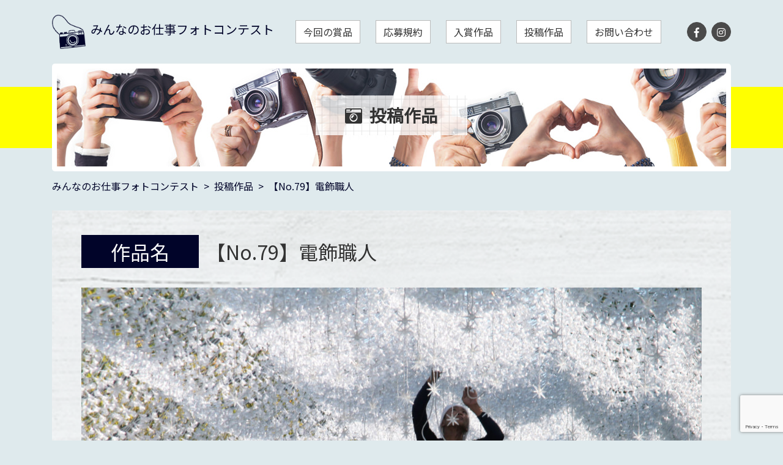

--- FILE ---
content_type: text/html; charset=UTF-8
request_url: https://tama-photo.com/posts/539.html
body_size: 7121
content:
<!DOCTYPE html>
<html lang="ja" class="no-js">
<head>
    <meta charset="UTF-8">
    <meta name="viewport" content="width=device-width, initial-scale=1">
    <meta name="description" content="誰もが知らないお仕事発見">
    <title>【No.79】電飾職人 &#8211; みんなのお仕事フォトコンテスト</title>
<meta name='robots' content='max-image-preview:large' />
	<style>img:is([sizes="auto" i], [sizes^="auto," i]) { contain-intrinsic-size: 3000px 1500px }</style>
	<link rel='dns-prefetch' href='//ajax.googleapis.com' />
<link rel='dns-prefetch' href='//fonts.googleapis.com' />
<link rel="alternate" type="application/rss+xml" title="みんなのお仕事フォトコンテスト &raquo; 【No.79】電飾職人 のコメントのフィード" href="https://tama-photo.com/posts/539.html/feed" />
<link rel='stylesheet' id='wp-block-library-css' href='https://tama-photo.com/wp-includes/css/dist/block-library/style.min.css?ver=6.7.4' type='text/css' media='all' />
<style id='classic-theme-styles-inline-css' type='text/css'>
/*! This file is auto-generated */
.wp-block-button__link{color:#fff;background-color:#32373c;border-radius:9999px;box-shadow:none;text-decoration:none;padding:calc(.667em + 2px) calc(1.333em + 2px);font-size:1.125em}.wp-block-file__button{background:#32373c;color:#fff;text-decoration:none}
</style>
<style id='global-styles-inline-css' type='text/css'>
:root{--wp--preset--aspect-ratio--square: 1;--wp--preset--aspect-ratio--4-3: 4/3;--wp--preset--aspect-ratio--3-4: 3/4;--wp--preset--aspect-ratio--3-2: 3/2;--wp--preset--aspect-ratio--2-3: 2/3;--wp--preset--aspect-ratio--16-9: 16/9;--wp--preset--aspect-ratio--9-16: 9/16;--wp--preset--color--black: #000000;--wp--preset--color--cyan-bluish-gray: #abb8c3;--wp--preset--color--white: #ffffff;--wp--preset--color--pale-pink: #f78da7;--wp--preset--color--vivid-red: #cf2e2e;--wp--preset--color--luminous-vivid-orange: #ff6900;--wp--preset--color--luminous-vivid-amber: #fcb900;--wp--preset--color--light-green-cyan: #7bdcb5;--wp--preset--color--vivid-green-cyan: #00d084;--wp--preset--color--pale-cyan-blue: #8ed1fc;--wp--preset--color--vivid-cyan-blue: #0693e3;--wp--preset--color--vivid-purple: #9b51e0;--wp--preset--gradient--vivid-cyan-blue-to-vivid-purple: linear-gradient(135deg,rgba(6,147,227,1) 0%,rgb(155,81,224) 100%);--wp--preset--gradient--light-green-cyan-to-vivid-green-cyan: linear-gradient(135deg,rgb(122,220,180) 0%,rgb(0,208,130) 100%);--wp--preset--gradient--luminous-vivid-amber-to-luminous-vivid-orange: linear-gradient(135deg,rgba(252,185,0,1) 0%,rgba(255,105,0,1) 100%);--wp--preset--gradient--luminous-vivid-orange-to-vivid-red: linear-gradient(135deg,rgba(255,105,0,1) 0%,rgb(207,46,46) 100%);--wp--preset--gradient--very-light-gray-to-cyan-bluish-gray: linear-gradient(135deg,rgb(238,238,238) 0%,rgb(169,184,195) 100%);--wp--preset--gradient--cool-to-warm-spectrum: linear-gradient(135deg,rgb(74,234,220) 0%,rgb(151,120,209) 20%,rgb(207,42,186) 40%,rgb(238,44,130) 60%,rgb(251,105,98) 80%,rgb(254,248,76) 100%);--wp--preset--gradient--blush-light-purple: linear-gradient(135deg,rgb(255,206,236) 0%,rgb(152,150,240) 100%);--wp--preset--gradient--blush-bordeaux: linear-gradient(135deg,rgb(254,205,165) 0%,rgb(254,45,45) 50%,rgb(107,0,62) 100%);--wp--preset--gradient--luminous-dusk: linear-gradient(135deg,rgb(255,203,112) 0%,rgb(199,81,192) 50%,rgb(65,88,208) 100%);--wp--preset--gradient--pale-ocean: linear-gradient(135deg,rgb(255,245,203) 0%,rgb(182,227,212) 50%,rgb(51,167,181) 100%);--wp--preset--gradient--electric-grass: linear-gradient(135deg,rgb(202,248,128) 0%,rgb(113,206,126) 100%);--wp--preset--gradient--midnight: linear-gradient(135deg,rgb(2,3,129) 0%,rgb(40,116,252) 100%);--wp--preset--font-size--small: 13px;--wp--preset--font-size--medium: 20px;--wp--preset--font-size--large: 36px;--wp--preset--font-size--x-large: 42px;--wp--preset--spacing--20: 0.44rem;--wp--preset--spacing--30: 0.67rem;--wp--preset--spacing--40: 1rem;--wp--preset--spacing--50: 1.5rem;--wp--preset--spacing--60: 2.25rem;--wp--preset--spacing--70: 3.38rem;--wp--preset--spacing--80: 5.06rem;--wp--preset--shadow--natural: 6px 6px 9px rgba(0, 0, 0, 0.2);--wp--preset--shadow--deep: 12px 12px 50px rgba(0, 0, 0, 0.4);--wp--preset--shadow--sharp: 6px 6px 0px rgba(0, 0, 0, 0.2);--wp--preset--shadow--outlined: 6px 6px 0px -3px rgba(255, 255, 255, 1), 6px 6px rgba(0, 0, 0, 1);--wp--preset--shadow--crisp: 6px 6px 0px rgba(0, 0, 0, 1);}:where(.is-layout-flex){gap: 0.5em;}:where(.is-layout-grid){gap: 0.5em;}body .is-layout-flex{display: flex;}.is-layout-flex{flex-wrap: wrap;align-items: center;}.is-layout-flex > :is(*, div){margin: 0;}body .is-layout-grid{display: grid;}.is-layout-grid > :is(*, div){margin: 0;}:where(.wp-block-columns.is-layout-flex){gap: 2em;}:where(.wp-block-columns.is-layout-grid){gap: 2em;}:where(.wp-block-post-template.is-layout-flex){gap: 1.25em;}:where(.wp-block-post-template.is-layout-grid){gap: 1.25em;}.has-black-color{color: var(--wp--preset--color--black) !important;}.has-cyan-bluish-gray-color{color: var(--wp--preset--color--cyan-bluish-gray) !important;}.has-white-color{color: var(--wp--preset--color--white) !important;}.has-pale-pink-color{color: var(--wp--preset--color--pale-pink) !important;}.has-vivid-red-color{color: var(--wp--preset--color--vivid-red) !important;}.has-luminous-vivid-orange-color{color: var(--wp--preset--color--luminous-vivid-orange) !important;}.has-luminous-vivid-amber-color{color: var(--wp--preset--color--luminous-vivid-amber) !important;}.has-light-green-cyan-color{color: var(--wp--preset--color--light-green-cyan) !important;}.has-vivid-green-cyan-color{color: var(--wp--preset--color--vivid-green-cyan) !important;}.has-pale-cyan-blue-color{color: var(--wp--preset--color--pale-cyan-blue) !important;}.has-vivid-cyan-blue-color{color: var(--wp--preset--color--vivid-cyan-blue) !important;}.has-vivid-purple-color{color: var(--wp--preset--color--vivid-purple) !important;}.has-black-background-color{background-color: var(--wp--preset--color--black) !important;}.has-cyan-bluish-gray-background-color{background-color: var(--wp--preset--color--cyan-bluish-gray) !important;}.has-white-background-color{background-color: var(--wp--preset--color--white) !important;}.has-pale-pink-background-color{background-color: var(--wp--preset--color--pale-pink) !important;}.has-vivid-red-background-color{background-color: var(--wp--preset--color--vivid-red) !important;}.has-luminous-vivid-orange-background-color{background-color: var(--wp--preset--color--luminous-vivid-orange) !important;}.has-luminous-vivid-amber-background-color{background-color: var(--wp--preset--color--luminous-vivid-amber) !important;}.has-light-green-cyan-background-color{background-color: var(--wp--preset--color--light-green-cyan) !important;}.has-vivid-green-cyan-background-color{background-color: var(--wp--preset--color--vivid-green-cyan) !important;}.has-pale-cyan-blue-background-color{background-color: var(--wp--preset--color--pale-cyan-blue) !important;}.has-vivid-cyan-blue-background-color{background-color: var(--wp--preset--color--vivid-cyan-blue) !important;}.has-vivid-purple-background-color{background-color: var(--wp--preset--color--vivid-purple) !important;}.has-black-border-color{border-color: var(--wp--preset--color--black) !important;}.has-cyan-bluish-gray-border-color{border-color: var(--wp--preset--color--cyan-bluish-gray) !important;}.has-white-border-color{border-color: var(--wp--preset--color--white) !important;}.has-pale-pink-border-color{border-color: var(--wp--preset--color--pale-pink) !important;}.has-vivid-red-border-color{border-color: var(--wp--preset--color--vivid-red) !important;}.has-luminous-vivid-orange-border-color{border-color: var(--wp--preset--color--luminous-vivid-orange) !important;}.has-luminous-vivid-amber-border-color{border-color: var(--wp--preset--color--luminous-vivid-amber) !important;}.has-light-green-cyan-border-color{border-color: var(--wp--preset--color--light-green-cyan) !important;}.has-vivid-green-cyan-border-color{border-color: var(--wp--preset--color--vivid-green-cyan) !important;}.has-pale-cyan-blue-border-color{border-color: var(--wp--preset--color--pale-cyan-blue) !important;}.has-vivid-cyan-blue-border-color{border-color: var(--wp--preset--color--vivid-cyan-blue) !important;}.has-vivid-purple-border-color{border-color: var(--wp--preset--color--vivid-purple) !important;}.has-vivid-cyan-blue-to-vivid-purple-gradient-background{background: var(--wp--preset--gradient--vivid-cyan-blue-to-vivid-purple) !important;}.has-light-green-cyan-to-vivid-green-cyan-gradient-background{background: var(--wp--preset--gradient--light-green-cyan-to-vivid-green-cyan) !important;}.has-luminous-vivid-amber-to-luminous-vivid-orange-gradient-background{background: var(--wp--preset--gradient--luminous-vivid-amber-to-luminous-vivid-orange) !important;}.has-luminous-vivid-orange-to-vivid-red-gradient-background{background: var(--wp--preset--gradient--luminous-vivid-orange-to-vivid-red) !important;}.has-very-light-gray-to-cyan-bluish-gray-gradient-background{background: var(--wp--preset--gradient--very-light-gray-to-cyan-bluish-gray) !important;}.has-cool-to-warm-spectrum-gradient-background{background: var(--wp--preset--gradient--cool-to-warm-spectrum) !important;}.has-blush-light-purple-gradient-background{background: var(--wp--preset--gradient--blush-light-purple) !important;}.has-blush-bordeaux-gradient-background{background: var(--wp--preset--gradient--blush-bordeaux) !important;}.has-luminous-dusk-gradient-background{background: var(--wp--preset--gradient--luminous-dusk) !important;}.has-pale-ocean-gradient-background{background: var(--wp--preset--gradient--pale-ocean) !important;}.has-electric-grass-gradient-background{background: var(--wp--preset--gradient--electric-grass) !important;}.has-midnight-gradient-background{background: var(--wp--preset--gradient--midnight) !important;}.has-small-font-size{font-size: var(--wp--preset--font-size--small) !important;}.has-medium-font-size{font-size: var(--wp--preset--font-size--medium) !important;}.has-large-font-size{font-size: var(--wp--preset--font-size--large) !important;}.has-x-large-font-size{font-size: var(--wp--preset--font-size--x-large) !important;}
:where(.wp-block-post-template.is-layout-flex){gap: 1.25em;}:where(.wp-block-post-template.is-layout-grid){gap: 1.25em;}
:where(.wp-block-columns.is-layout-flex){gap: 2em;}:where(.wp-block-columns.is-layout-grid){gap: 2em;}
:root :where(.wp-block-pullquote){font-size: 1.5em;line-height: 1.6;}
</style>
<link rel='stylesheet' id='contact-form-7-css' href='https://tama-photo.com/wp-content/plugins/contact-form-7/includes/css/styles.css?ver=6.0.5' type='text/css' media='all' />
<link rel='stylesheet' id='usp_style-css' href='https://tama-photo.com/wp-content/themes/tamayura/usp/usp.css?ver=20250329' type='text/css' media='all' />
<link rel='stylesheet' id='style-css' href='https://tama-photo.com/wp-content/themes/tamayura/style.css' type='text/css' media='all' />
<link rel='stylesheet' id='font-awesome-css' href='https://tama-photo.com/wp-content/themes/tamayura/css/all.min.css' type='text/css' media='all' />
<link rel='stylesheet' id='font-notosansjp-css' href='https://fonts.googleapis.com/css?family=Noto+Sans+JP' type='text/css' media='all' />
<link rel='stylesheet' id='drawer-css' href='https://tama-photo.com/wp-content/themes/tamayura/css/drawer.min.css' type='text/css' media='all' />
<link rel='stylesheet' id='swiper-css' href='https://tama-photo.com/wp-content/themes/tamayura/css/swiper.min.css' type='text/css' media='all' />
<script type="text/javascript" src="//ajax.googleapis.com/ajax/libs/jquery/3.2.1/jquery.min.js" id="jquery-js"></script>
<script type="text/javascript" src="https://tama-photo.com/wp-content/plugins/user-submitted-posts/resources/jquery.cookie.js?ver=20250329" id="usp_cookie-js"></script>
<script type="text/javascript" src="https://tama-photo.com/wp-content/plugins/user-submitted-posts/resources/jquery.parsley.min.js?ver=20250329" id="usp_parsley-js"></script>
<script type="text/javascript" id="usp_core-js-before">
/* <![CDATA[ */
var usp_custom_field = "usp_custom_field"; var usp_custom_field_2 = ""; var usp_custom_checkbox = "usp_custom_checkbox"; var usp_case_sensitivity = "false"; var usp_min_images = 1; var usp_max_images = 1; var usp_parsley_error = "Incorrect response."; var usp_multiple_cats = 0; var usp_existing_tags = 0; var usp_recaptcha_disp = "hide"; var usp_recaptcha_vers = 2; var usp_recaptcha_key = ""; var challenge_nonce = "bf2bd4c215"; var ajax_url = "https:\/\/tama-photo.com\/wp-admin\/admin-ajax.php"; 
/* ]]> */
</script>
<script type="text/javascript" src="https://tama-photo.com/wp-content/plugins/user-submitted-posts/resources/jquery.usp.core.js?ver=20250329" id="usp_core-js"></script>
<script type="text/javascript" src="https://tama-photo.com/wp-content/themes/tamayura/js/bootstrap.bundle.min.js" id="bootstrap-js"></script>
<script type="text/javascript" src="https://tama-photo.com/wp-content/themes/tamayura/js/main.js" id="main-js"></script>
<script type="text/javascript" src="https://tama-photo.com/wp-content/themes/tamayura/js/drawer.min.js" id="drawer-js"></script>
<script type="text/javascript" src="https://tama-photo.com/wp-content/themes/tamayura/js/iscroll.js" id="iscroll-js"></script>
<script type="text/javascript" src="https://tama-photo.com/wp-content/themes/tamayura/js/swiper.min.js" id="swiper-js"></script>
<link rel="https://api.w.org/" href="https://tama-photo.com/wp-json/" /><link rel="alternate" title="JSON" type="application/json" href="https://tama-photo.com/wp-json/wp/v2/posts/539" /><link rel="EditURI" type="application/rsd+xml" title="RSD" href="https://tama-photo.com/xmlrpc.php?rsd" />
<meta name="generator" content="WordPress 6.7.4" />
<link rel="canonical" href="https://tama-photo.com/posts/539.html" />
<link rel='shortlink' href='https://tama-photo.com/?p=539' />
<link rel="alternate" title="oEmbed (JSON)" type="application/json+oembed" href="https://tama-photo.com/wp-json/oembed/1.0/embed?url=https%3A%2F%2Ftama-photo.com%2Fposts%2F539.html" />
<link rel="alternate" title="oEmbed (XML)" type="text/xml+oembed" href="https://tama-photo.com/wp-json/oembed/1.0/embed?url=https%3A%2F%2Ftama-photo.com%2Fposts%2F539.html&#038;format=xml" />
    <script>
    $(document).ready(function() {
        // スムーズスクロール
        $('body').smoothScroll();

        // ハンバーガーメニュー
        $(".drawer").drawer({
            iscroll: {
                // マウスホイール操作を無効化
                mouseWheel: false,
                // iOSでリンクが機能しない問題を解消
                preventDefaultException: {
                    tagName: /^(INPUT|TEXTAREA|BUTTON|SELECT|A)$/
                },
            }
        });
        $('.drawer-menu-item').on('click', function(){
            $('.drawer').drawer('close');
        });
    });
    </script>
</head>

<body class="post-template-default single single-post postid-539 single-format-standard drawer drawer--top">

    <div id="page" class="site">

        <header id="header" class="container my-4" role="banner">

            <div class="row justify-content-between align-items-center">

                <!-- サイトタイトル -->
                <div class="col-auto pr-md-2" style="padding-right: 4.75rem;">
                    <div class="container">
                        <a class="row align-items-center flex-nowrap text-decoration-none" href="https://tama-photo.com/">
                            <img src="https://tama-photo.com/wp-content/themes/tamayura/images/icon/ico_camera.png" alt="" width="55" height="56" class="mr-2"/>
                            <span class="h5 text-primary">みんなのお仕事フォトコンテスト</span>
                        </a>
                    </div>
                </div>

                <!-- デスクトップ用グローバルナビゲーション -->
                <div class="col d-none d-lg-block">
                    <ul class="list-unstyled row justify-content-around m-0">
                        <li>
                            <a href="https://tama-photo.com/prizes" class="btn btn-light border rounded-0">今回の賞品</a>
                        </li>
                        <li>
                            <a href="https://tama-photo.com/rules" class="btn btn-light border rounded-0">応募規約</a>
                        </li>
                        <li>
                            <a href="https://tama-photo.com/winners" class="btn btn-light border rounded-0">入賞作品</a>
                        </li>
                        <li>
                            <a href="https://tama-photo.com/posts" class="btn btn-light border rounded-0">投稿作品</a>
                        </li>
                        <li>
                            <a href="https://tama-photo.com/contact" class="btn btn-light border rounded-0">お問い合わせ</a>
                        </li>
                                            </ul>
                </div>

                <!-- モバイル用グローバルナビゲーション -->
                <div class="d-lg-none">
                    <button type="button" class="drawer-toggle drawer-hamburger" style="top: .5rem; right: .5rem; /*width: 2.5rem; padding-bottom: 9px;*/">
                        <span class="sr-only">toggle navigation</span>
                        <span class="drawer-hamburger-icon"></span>
                        <!--<p class="drawer-hamburger-text text-white mt-3 mx-0 mb-0" style="font-size: 8px;">
                            <span class="drawer-hamburger-text-close">メニュー</span>
                            <span class="drawer-hamburger-text-open">CLOSE</span>
                        </p>-->
                    </button>
                    <nav class="drawer-nav" role="navigation">
                        <ul class="drawer-menu" style="padding-top: 60px;">
                            <li class="border-bottom mx-5">
                                <a class="drawer-menu-item text-center" href="https://tama-photo.com/">トップページ</a>
                            </li>
                            <li class="border-bottom mx-5">
                                <a class="drawer-menu-item text-center" href="https://tama-photo.com/prizes">今回の賞品</a>
                            </li>
                            <li class="border-bottom mx-5">
                                <a class="drawer-menu-item text-center" href="https://tama-photo.com/rules">応募規約</a>
                            </li>
                            <li class="border-bottom mx-5">
                                <a class="drawer-menu-item text-center" href="https://tama-photo.com/winners">入賞作品</a>
                            </li>
                            <li class="border-bottom mx-5">
                                <a class="drawer-menu-item text-center" href="https://tama-photo.com/posts">投稿作品</a>
                            </li>
                                                        <li class="mx-3 my-4">
                                <a class="drawer-menu-item text-center btn btn-secondary rounded-0 drawer-close" href="javascript:void(0);">閉じる</a>
                            </li>
                        </ul>
                    </nav>
                                    </div>

                <!-- 大デスクトップ用ソーシャルボタン -->
                <div class="col-auto d-none d-xl-block">
                    <ul class="list-unstyled row justify-content-between m-0">
                        <li class="mr-2">
                            <a target="_blank" href="https://www.facebook.com/tamayura.festa/" class="text-white btn btn-dark rounded-circle p-0 d-table-cell align-middle" style="width: 2rem; height: 2rem;">
                                <i class="fab fa-facebook-f"></i>
                            </a>
                        </li>
                        <!--<li class="mr-2">
                            <a target="_blank" href="#" class="text-white btn btn-dark rounded-circle p-0 d-table-cell align-middle" style="width: 2rem; height: 2rem;">
                                <i class="fab fa-twitter"></i>
                            </a>
                        </li>-->
                        <li>
                            <a target="_blank" href="https://www.instagram.com/tamayura_festa/" class="text-white btn btn-dark rounded-circle p-0 d-table-cell align-middle" style="width: 2rem; height: 2rem;">
                                <i class="fab fa-instagram"></i>
                            </a>
                        </li>
                    </ul>
                </div>
            </div>
        </header><!-- #header -->

<div id="primary" class="content-area">

    <div class="PageHeader">
        <div class="container">
            <div class="bg-white rounded-lg p-2">
                <div class="PageHeader__inner d-flex justify-content-center align-items-center m-0">
                    <h1 class="u-lbl-grate h3 font-weight-bold bg-white-80 px-5 py-3">
                        <i class="fas fa-camera-retro"></i>&nbsp;&nbsp;投稿作品                    </h1>
                </div><!-- .PageHeader__inner -->
            </div>
        </div>
    </div><!-- .PageHeader -->
    <nav class="container" aria-label="breadcrumbs">
        <ol class="breadcrumb px-0" itemscope itemtype="http://schema.org/BreadcrumbList"><li class="breadcrumb-item" itemprop="itemListElement" itemscope itemtype="http://schema.org/ListItem"><a itemprop="item" href="https://tama-photo.com"><span itemprop="name">みんなのお仕事フォトコンテスト</span></a><meta itemprop="position" content="1" /></li><li class="breadcrumb-item" itemprop="itemListElement" itemscope itemtype="http://schema.org/ListItem"><a itemprop="item" href="https://tama-photo.com/./posts"><span itemprop="name">投稿作品</span></a><meta itemprop="position" content="2" /></li><li class="breadcrumb-item active" aria-current="page" itemprop="itemListElement" itemscope itemtype="http://schema.org/ListItem"><span itemprop="name">【No.79】電飾職人</span><meta itemprop="position" content="3" /></li></ol>    </nav>

    <main id="main" class="site-main" role="main">

        <article class="container">

            <div class="bg-white-50 u-bg-grain px-2 py-4 p-md-5">

                <header>
                    <div class="d-block d-md-inline-block mb-3 mr-md-2"><span class="h2 text-white bg-primary px-5 py-1">作品名</span></div>
                    <h2 class="d-block d-md-inline-block"><span class="h2 py-1">【No.79】電飾職人</span></h2>
                </header>

                <img width="3491" height="2592" src="https://tama-photo.com/wp-content/uploads/2019/08/IMG_7017-A.jpg" class="img-fluid d-block my-4 wp-post-image" alt="" decoding="async" fetchpriority="high" srcset="https://tama-photo.com/wp-content/uploads/2019/08/IMG_7017-A.jpg 3491w, https://tama-photo.com/wp-content/uploads/2019/08/IMG_7017-A-640x475.jpg 640w, https://tama-photo.com/wp-content/uploads/2019/08/IMG_7017-A-768x570.jpg 768w, https://tama-photo.com/wp-content/uploads/2019/08/IMG_7017-A-1280x950.jpg 1280w" sizes="(max-width: 3491px) 100vw, 3491px" />
                <p class="text-white bg-dark rounded d-inline-block px-3 py-1">投稿者名：LONGJING</p>

                <div class="editor-area">
                                            点燈前にLED球を入念にチェック。夜になると煌めきの世界が展開される。                                    </div>

            </div>

            <div class="row justify-content-center mt-5">
                <div class="col-12 col-md-6">
                    <a class="btn btn-primary btn-lg u-btn-shadow rounded-0 px-5 d-block" href="https://tama-photo.com/posts">一覧に戻る</a>
                </div>
            </div>

        </article>

    </main><!-- #main -->

    
</div><!-- #primary -->


<footer id="footer" class="site-footer container my-4" role="contentinfo">
    <div class="clearfix py-4 d-none d-md-block">
        <a class="scroll" href="#">
            <img class="float-right mx-3" src="https://tama-photo.com/wp-content/themes/tamayura/images/button/btn_pagetop.png" alt="page top" />
        </a>
    </div>
    <div class="row py-4 border-top border-primary" style="border-top-width: 2px !important;">
        <div class="col-12 col-md-5 col-lg-4 mt-2">
            <ul class="list-unstyled row justify-content-center justify-content-md-end m-0 mb-4">
                <li class="mr-3">
                    <a target="_blank" href="https://www.facebook.com/tamayura.festa/" class="text-white btn btn-dark rounded-circle p-0 d-table-cell align-middle" style="font-size: 2rem; width: 2em; height: 2em;">
                        <i class="fab fa-facebook-f"></i>
                    </a>
                </li>
                <!--<li class="mr-3">
                    <a target="_blank" href="#" class="text-white btn btn-dark rounded-circle p-0 d-table-cell align-middle" style="font-size: 2rem; width: 2em; height: 2em;">
                        <i class="fab fa-twitter"></i>
                    </a>
                </li>-->
                <li>
                    <a target="_blank" href="https://www.instagram.com/tamayura_festa/" class="text-white btn btn-dark rounded-circle p-0 d-table-cell align-middle" style="font-size: 2rem; width: 2em; height: 2em;">
                        <i class="fab fa-instagram"></i>
                    </a>
                </li>
            </ul>
        </div>
        <div class="col-12 col-md-7 order-md-first col-lg-6 offset-lg-1">
            <p class="text-center text-md-left">
                <img src="https://tama-photo.com/wp-content/themes/tamayura/images/icon/ico_camera.png" alt="" width="55" height="56" class="mr-2"/>
                <span class="h5 text-primary align-bottom">みんなのお仕事フォトコンテスト</span>
            </p>
            <p class="text-center text-md-left ml-md-4">
                運営：たまゆらフォトコンテスト事務局<br />
                〒573-0094&nbsp;大阪府枚方市南中振3丁目5-1<br />
                TEL：072-834-2221&emsp;FAX：072-834-0091<br />
            </p>
        </div>
        <div class="col-12 order-last col-lg-10 offset-lg-1">
            <p class="text-center text-md-right"><small>Copyright &copy; 2019 Tamayura All Rights Reserved.</small></p>
        </div>
    </div>
</footer><!-- #footer -->

</div><!-- #page -->

<script type="text/javascript" src="https://tama-photo.com/wp-includes/js/dist/hooks.min.js?ver=4d63a3d491d11ffd8ac6" id="wp-hooks-js"></script>
<script type="text/javascript" src="https://tama-photo.com/wp-includes/js/dist/i18n.min.js?ver=5e580eb46a90c2b997e6" id="wp-i18n-js"></script>
<script type="text/javascript" id="wp-i18n-js-after">
/* <![CDATA[ */
wp.i18n.setLocaleData( { 'text direction\u0004ltr': [ 'ltr' ] } );
/* ]]> */
</script>
<script type="text/javascript" src="https://tama-photo.com/wp-content/plugins/contact-form-7/includes/swv/js/index.js?ver=6.0.5" id="swv-js"></script>
<script type="text/javascript" id="contact-form-7-js-translations">
/* <![CDATA[ */
( function( domain, translations ) {
	var localeData = translations.locale_data[ domain ] || translations.locale_data.messages;
	localeData[""].domain = domain;
	wp.i18n.setLocaleData( localeData, domain );
} )( "contact-form-7", {"translation-revision-date":"2025-02-18 07:36:32+0000","generator":"GlotPress\/4.0.1","domain":"messages","locale_data":{"messages":{"":{"domain":"messages","plural-forms":"nplurals=1; plural=0;","lang":"ja_JP"},"This contact form is placed in the wrong place.":["\u3053\u306e\u30b3\u30f3\u30bf\u30af\u30c8\u30d5\u30a9\u30fc\u30e0\u306f\u9593\u9055\u3063\u305f\u4f4d\u7f6e\u306b\u7f6e\u304b\u308c\u3066\u3044\u307e\u3059\u3002"],"Error:":["\u30a8\u30e9\u30fc:"]}},"comment":{"reference":"includes\/js\/index.js"}} );
/* ]]> */
</script>
<script type="text/javascript" id="contact-form-7-js-before">
/* <![CDATA[ */
var wpcf7 = {
    "api": {
        "root": "https:\/\/tama-photo.com\/wp-json\/",
        "namespace": "contact-form-7\/v1"
    }
};
/* ]]> */
</script>
<script type="text/javascript" src="https://tama-photo.com/wp-content/plugins/contact-form-7/includes/js/index.js?ver=6.0.5" id="contact-form-7-js"></script>
<script type="text/javascript" src="https://www.google.com/recaptcha/api.js?render=6Lcomw0rAAAAALqpeN3U_GmFIVyKceM9MZ74X_1O&amp;ver=3.0" id="google-recaptcha-js"></script>
<script type="text/javascript" src="https://tama-photo.com/wp-includes/js/dist/vendor/wp-polyfill.min.js?ver=3.15.0" id="wp-polyfill-js"></script>
<script type="text/javascript" id="wpcf7-recaptcha-js-before">
/* <![CDATA[ */
var wpcf7_recaptcha = {
    "sitekey": "6Lcomw0rAAAAALqpeN3U_GmFIVyKceM9MZ74X_1O",
    "actions": {
        "homepage": "homepage",
        "contactform": "contactform"
    }
};
/* ]]> */
</script>
<script type="text/javascript" src="https://tama-photo.com/wp-content/plugins/contact-form-7/modules/recaptcha/index.js?ver=6.0.5" id="wpcf7-recaptcha-js"></script>

</body>
</html>


--- FILE ---
content_type: text/html; charset=utf-8
request_url: https://www.google.com/recaptcha/api2/anchor?ar=1&k=6Lcomw0rAAAAALqpeN3U_GmFIVyKceM9MZ74X_1O&co=aHR0cHM6Ly90YW1hLXBob3RvLmNvbTo0NDM.&hl=en&v=N67nZn4AqZkNcbeMu4prBgzg&size=invisible&anchor-ms=20000&execute-ms=30000&cb=84j5aaq111z0
body_size: 48676
content:
<!DOCTYPE HTML><html dir="ltr" lang="en"><head><meta http-equiv="Content-Type" content="text/html; charset=UTF-8">
<meta http-equiv="X-UA-Compatible" content="IE=edge">
<title>reCAPTCHA</title>
<style type="text/css">
/* cyrillic-ext */
@font-face {
  font-family: 'Roboto';
  font-style: normal;
  font-weight: 400;
  font-stretch: 100%;
  src: url(//fonts.gstatic.com/s/roboto/v48/KFO7CnqEu92Fr1ME7kSn66aGLdTylUAMa3GUBHMdazTgWw.woff2) format('woff2');
  unicode-range: U+0460-052F, U+1C80-1C8A, U+20B4, U+2DE0-2DFF, U+A640-A69F, U+FE2E-FE2F;
}
/* cyrillic */
@font-face {
  font-family: 'Roboto';
  font-style: normal;
  font-weight: 400;
  font-stretch: 100%;
  src: url(//fonts.gstatic.com/s/roboto/v48/KFO7CnqEu92Fr1ME7kSn66aGLdTylUAMa3iUBHMdazTgWw.woff2) format('woff2');
  unicode-range: U+0301, U+0400-045F, U+0490-0491, U+04B0-04B1, U+2116;
}
/* greek-ext */
@font-face {
  font-family: 'Roboto';
  font-style: normal;
  font-weight: 400;
  font-stretch: 100%;
  src: url(//fonts.gstatic.com/s/roboto/v48/KFO7CnqEu92Fr1ME7kSn66aGLdTylUAMa3CUBHMdazTgWw.woff2) format('woff2');
  unicode-range: U+1F00-1FFF;
}
/* greek */
@font-face {
  font-family: 'Roboto';
  font-style: normal;
  font-weight: 400;
  font-stretch: 100%;
  src: url(//fonts.gstatic.com/s/roboto/v48/KFO7CnqEu92Fr1ME7kSn66aGLdTylUAMa3-UBHMdazTgWw.woff2) format('woff2');
  unicode-range: U+0370-0377, U+037A-037F, U+0384-038A, U+038C, U+038E-03A1, U+03A3-03FF;
}
/* math */
@font-face {
  font-family: 'Roboto';
  font-style: normal;
  font-weight: 400;
  font-stretch: 100%;
  src: url(//fonts.gstatic.com/s/roboto/v48/KFO7CnqEu92Fr1ME7kSn66aGLdTylUAMawCUBHMdazTgWw.woff2) format('woff2');
  unicode-range: U+0302-0303, U+0305, U+0307-0308, U+0310, U+0312, U+0315, U+031A, U+0326-0327, U+032C, U+032F-0330, U+0332-0333, U+0338, U+033A, U+0346, U+034D, U+0391-03A1, U+03A3-03A9, U+03B1-03C9, U+03D1, U+03D5-03D6, U+03F0-03F1, U+03F4-03F5, U+2016-2017, U+2034-2038, U+203C, U+2040, U+2043, U+2047, U+2050, U+2057, U+205F, U+2070-2071, U+2074-208E, U+2090-209C, U+20D0-20DC, U+20E1, U+20E5-20EF, U+2100-2112, U+2114-2115, U+2117-2121, U+2123-214F, U+2190, U+2192, U+2194-21AE, U+21B0-21E5, U+21F1-21F2, U+21F4-2211, U+2213-2214, U+2216-22FF, U+2308-230B, U+2310, U+2319, U+231C-2321, U+2336-237A, U+237C, U+2395, U+239B-23B7, U+23D0, U+23DC-23E1, U+2474-2475, U+25AF, U+25B3, U+25B7, U+25BD, U+25C1, U+25CA, U+25CC, U+25FB, U+266D-266F, U+27C0-27FF, U+2900-2AFF, U+2B0E-2B11, U+2B30-2B4C, U+2BFE, U+3030, U+FF5B, U+FF5D, U+1D400-1D7FF, U+1EE00-1EEFF;
}
/* symbols */
@font-face {
  font-family: 'Roboto';
  font-style: normal;
  font-weight: 400;
  font-stretch: 100%;
  src: url(//fonts.gstatic.com/s/roboto/v48/KFO7CnqEu92Fr1ME7kSn66aGLdTylUAMaxKUBHMdazTgWw.woff2) format('woff2');
  unicode-range: U+0001-000C, U+000E-001F, U+007F-009F, U+20DD-20E0, U+20E2-20E4, U+2150-218F, U+2190, U+2192, U+2194-2199, U+21AF, U+21E6-21F0, U+21F3, U+2218-2219, U+2299, U+22C4-22C6, U+2300-243F, U+2440-244A, U+2460-24FF, U+25A0-27BF, U+2800-28FF, U+2921-2922, U+2981, U+29BF, U+29EB, U+2B00-2BFF, U+4DC0-4DFF, U+FFF9-FFFB, U+10140-1018E, U+10190-1019C, U+101A0, U+101D0-101FD, U+102E0-102FB, U+10E60-10E7E, U+1D2C0-1D2D3, U+1D2E0-1D37F, U+1F000-1F0FF, U+1F100-1F1AD, U+1F1E6-1F1FF, U+1F30D-1F30F, U+1F315, U+1F31C, U+1F31E, U+1F320-1F32C, U+1F336, U+1F378, U+1F37D, U+1F382, U+1F393-1F39F, U+1F3A7-1F3A8, U+1F3AC-1F3AF, U+1F3C2, U+1F3C4-1F3C6, U+1F3CA-1F3CE, U+1F3D4-1F3E0, U+1F3ED, U+1F3F1-1F3F3, U+1F3F5-1F3F7, U+1F408, U+1F415, U+1F41F, U+1F426, U+1F43F, U+1F441-1F442, U+1F444, U+1F446-1F449, U+1F44C-1F44E, U+1F453, U+1F46A, U+1F47D, U+1F4A3, U+1F4B0, U+1F4B3, U+1F4B9, U+1F4BB, U+1F4BF, U+1F4C8-1F4CB, U+1F4D6, U+1F4DA, U+1F4DF, U+1F4E3-1F4E6, U+1F4EA-1F4ED, U+1F4F7, U+1F4F9-1F4FB, U+1F4FD-1F4FE, U+1F503, U+1F507-1F50B, U+1F50D, U+1F512-1F513, U+1F53E-1F54A, U+1F54F-1F5FA, U+1F610, U+1F650-1F67F, U+1F687, U+1F68D, U+1F691, U+1F694, U+1F698, U+1F6AD, U+1F6B2, U+1F6B9-1F6BA, U+1F6BC, U+1F6C6-1F6CF, U+1F6D3-1F6D7, U+1F6E0-1F6EA, U+1F6F0-1F6F3, U+1F6F7-1F6FC, U+1F700-1F7FF, U+1F800-1F80B, U+1F810-1F847, U+1F850-1F859, U+1F860-1F887, U+1F890-1F8AD, U+1F8B0-1F8BB, U+1F8C0-1F8C1, U+1F900-1F90B, U+1F93B, U+1F946, U+1F984, U+1F996, U+1F9E9, U+1FA00-1FA6F, U+1FA70-1FA7C, U+1FA80-1FA89, U+1FA8F-1FAC6, U+1FACE-1FADC, U+1FADF-1FAE9, U+1FAF0-1FAF8, U+1FB00-1FBFF;
}
/* vietnamese */
@font-face {
  font-family: 'Roboto';
  font-style: normal;
  font-weight: 400;
  font-stretch: 100%;
  src: url(//fonts.gstatic.com/s/roboto/v48/KFO7CnqEu92Fr1ME7kSn66aGLdTylUAMa3OUBHMdazTgWw.woff2) format('woff2');
  unicode-range: U+0102-0103, U+0110-0111, U+0128-0129, U+0168-0169, U+01A0-01A1, U+01AF-01B0, U+0300-0301, U+0303-0304, U+0308-0309, U+0323, U+0329, U+1EA0-1EF9, U+20AB;
}
/* latin-ext */
@font-face {
  font-family: 'Roboto';
  font-style: normal;
  font-weight: 400;
  font-stretch: 100%;
  src: url(//fonts.gstatic.com/s/roboto/v48/KFO7CnqEu92Fr1ME7kSn66aGLdTylUAMa3KUBHMdazTgWw.woff2) format('woff2');
  unicode-range: U+0100-02BA, U+02BD-02C5, U+02C7-02CC, U+02CE-02D7, U+02DD-02FF, U+0304, U+0308, U+0329, U+1D00-1DBF, U+1E00-1E9F, U+1EF2-1EFF, U+2020, U+20A0-20AB, U+20AD-20C0, U+2113, U+2C60-2C7F, U+A720-A7FF;
}
/* latin */
@font-face {
  font-family: 'Roboto';
  font-style: normal;
  font-weight: 400;
  font-stretch: 100%;
  src: url(//fonts.gstatic.com/s/roboto/v48/KFO7CnqEu92Fr1ME7kSn66aGLdTylUAMa3yUBHMdazQ.woff2) format('woff2');
  unicode-range: U+0000-00FF, U+0131, U+0152-0153, U+02BB-02BC, U+02C6, U+02DA, U+02DC, U+0304, U+0308, U+0329, U+2000-206F, U+20AC, U+2122, U+2191, U+2193, U+2212, U+2215, U+FEFF, U+FFFD;
}
/* cyrillic-ext */
@font-face {
  font-family: 'Roboto';
  font-style: normal;
  font-weight: 500;
  font-stretch: 100%;
  src: url(//fonts.gstatic.com/s/roboto/v48/KFO7CnqEu92Fr1ME7kSn66aGLdTylUAMa3GUBHMdazTgWw.woff2) format('woff2');
  unicode-range: U+0460-052F, U+1C80-1C8A, U+20B4, U+2DE0-2DFF, U+A640-A69F, U+FE2E-FE2F;
}
/* cyrillic */
@font-face {
  font-family: 'Roboto';
  font-style: normal;
  font-weight: 500;
  font-stretch: 100%;
  src: url(//fonts.gstatic.com/s/roboto/v48/KFO7CnqEu92Fr1ME7kSn66aGLdTylUAMa3iUBHMdazTgWw.woff2) format('woff2');
  unicode-range: U+0301, U+0400-045F, U+0490-0491, U+04B0-04B1, U+2116;
}
/* greek-ext */
@font-face {
  font-family: 'Roboto';
  font-style: normal;
  font-weight: 500;
  font-stretch: 100%;
  src: url(//fonts.gstatic.com/s/roboto/v48/KFO7CnqEu92Fr1ME7kSn66aGLdTylUAMa3CUBHMdazTgWw.woff2) format('woff2');
  unicode-range: U+1F00-1FFF;
}
/* greek */
@font-face {
  font-family: 'Roboto';
  font-style: normal;
  font-weight: 500;
  font-stretch: 100%;
  src: url(//fonts.gstatic.com/s/roboto/v48/KFO7CnqEu92Fr1ME7kSn66aGLdTylUAMa3-UBHMdazTgWw.woff2) format('woff2');
  unicode-range: U+0370-0377, U+037A-037F, U+0384-038A, U+038C, U+038E-03A1, U+03A3-03FF;
}
/* math */
@font-face {
  font-family: 'Roboto';
  font-style: normal;
  font-weight: 500;
  font-stretch: 100%;
  src: url(//fonts.gstatic.com/s/roboto/v48/KFO7CnqEu92Fr1ME7kSn66aGLdTylUAMawCUBHMdazTgWw.woff2) format('woff2');
  unicode-range: U+0302-0303, U+0305, U+0307-0308, U+0310, U+0312, U+0315, U+031A, U+0326-0327, U+032C, U+032F-0330, U+0332-0333, U+0338, U+033A, U+0346, U+034D, U+0391-03A1, U+03A3-03A9, U+03B1-03C9, U+03D1, U+03D5-03D6, U+03F0-03F1, U+03F4-03F5, U+2016-2017, U+2034-2038, U+203C, U+2040, U+2043, U+2047, U+2050, U+2057, U+205F, U+2070-2071, U+2074-208E, U+2090-209C, U+20D0-20DC, U+20E1, U+20E5-20EF, U+2100-2112, U+2114-2115, U+2117-2121, U+2123-214F, U+2190, U+2192, U+2194-21AE, U+21B0-21E5, U+21F1-21F2, U+21F4-2211, U+2213-2214, U+2216-22FF, U+2308-230B, U+2310, U+2319, U+231C-2321, U+2336-237A, U+237C, U+2395, U+239B-23B7, U+23D0, U+23DC-23E1, U+2474-2475, U+25AF, U+25B3, U+25B7, U+25BD, U+25C1, U+25CA, U+25CC, U+25FB, U+266D-266F, U+27C0-27FF, U+2900-2AFF, U+2B0E-2B11, U+2B30-2B4C, U+2BFE, U+3030, U+FF5B, U+FF5D, U+1D400-1D7FF, U+1EE00-1EEFF;
}
/* symbols */
@font-face {
  font-family: 'Roboto';
  font-style: normal;
  font-weight: 500;
  font-stretch: 100%;
  src: url(//fonts.gstatic.com/s/roboto/v48/KFO7CnqEu92Fr1ME7kSn66aGLdTylUAMaxKUBHMdazTgWw.woff2) format('woff2');
  unicode-range: U+0001-000C, U+000E-001F, U+007F-009F, U+20DD-20E0, U+20E2-20E4, U+2150-218F, U+2190, U+2192, U+2194-2199, U+21AF, U+21E6-21F0, U+21F3, U+2218-2219, U+2299, U+22C4-22C6, U+2300-243F, U+2440-244A, U+2460-24FF, U+25A0-27BF, U+2800-28FF, U+2921-2922, U+2981, U+29BF, U+29EB, U+2B00-2BFF, U+4DC0-4DFF, U+FFF9-FFFB, U+10140-1018E, U+10190-1019C, U+101A0, U+101D0-101FD, U+102E0-102FB, U+10E60-10E7E, U+1D2C0-1D2D3, U+1D2E0-1D37F, U+1F000-1F0FF, U+1F100-1F1AD, U+1F1E6-1F1FF, U+1F30D-1F30F, U+1F315, U+1F31C, U+1F31E, U+1F320-1F32C, U+1F336, U+1F378, U+1F37D, U+1F382, U+1F393-1F39F, U+1F3A7-1F3A8, U+1F3AC-1F3AF, U+1F3C2, U+1F3C4-1F3C6, U+1F3CA-1F3CE, U+1F3D4-1F3E0, U+1F3ED, U+1F3F1-1F3F3, U+1F3F5-1F3F7, U+1F408, U+1F415, U+1F41F, U+1F426, U+1F43F, U+1F441-1F442, U+1F444, U+1F446-1F449, U+1F44C-1F44E, U+1F453, U+1F46A, U+1F47D, U+1F4A3, U+1F4B0, U+1F4B3, U+1F4B9, U+1F4BB, U+1F4BF, U+1F4C8-1F4CB, U+1F4D6, U+1F4DA, U+1F4DF, U+1F4E3-1F4E6, U+1F4EA-1F4ED, U+1F4F7, U+1F4F9-1F4FB, U+1F4FD-1F4FE, U+1F503, U+1F507-1F50B, U+1F50D, U+1F512-1F513, U+1F53E-1F54A, U+1F54F-1F5FA, U+1F610, U+1F650-1F67F, U+1F687, U+1F68D, U+1F691, U+1F694, U+1F698, U+1F6AD, U+1F6B2, U+1F6B9-1F6BA, U+1F6BC, U+1F6C6-1F6CF, U+1F6D3-1F6D7, U+1F6E0-1F6EA, U+1F6F0-1F6F3, U+1F6F7-1F6FC, U+1F700-1F7FF, U+1F800-1F80B, U+1F810-1F847, U+1F850-1F859, U+1F860-1F887, U+1F890-1F8AD, U+1F8B0-1F8BB, U+1F8C0-1F8C1, U+1F900-1F90B, U+1F93B, U+1F946, U+1F984, U+1F996, U+1F9E9, U+1FA00-1FA6F, U+1FA70-1FA7C, U+1FA80-1FA89, U+1FA8F-1FAC6, U+1FACE-1FADC, U+1FADF-1FAE9, U+1FAF0-1FAF8, U+1FB00-1FBFF;
}
/* vietnamese */
@font-face {
  font-family: 'Roboto';
  font-style: normal;
  font-weight: 500;
  font-stretch: 100%;
  src: url(//fonts.gstatic.com/s/roboto/v48/KFO7CnqEu92Fr1ME7kSn66aGLdTylUAMa3OUBHMdazTgWw.woff2) format('woff2');
  unicode-range: U+0102-0103, U+0110-0111, U+0128-0129, U+0168-0169, U+01A0-01A1, U+01AF-01B0, U+0300-0301, U+0303-0304, U+0308-0309, U+0323, U+0329, U+1EA0-1EF9, U+20AB;
}
/* latin-ext */
@font-face {
  font-family: 'Roboto';
  font-style: normal;
  font-weight: 500;
  font-stretch: 100%;
  src: url(//fonts.gstatic.com/s/roboto/v48/KFO7CnqEu92Fr1ME7kSn66aGLdTylUAMa3KUBHMdazTgWw.woff2) format('woff2');
  unicode-range: U+0100-02BA, U+02BD-02C5, U+02C7-02CC, U+02CE-02D7, U+02DD-02FF, U+0304, U+0308, U+0329, U+1D00-1DBF, U+1E00-1E9F, U+1EF2-1EFF, U+2020, U+20A0-20AB, U+20AD-20C0, U+2113, U+2C60-2C7F, U+A720-A7FF;
}
/* latin */
@font-face {
  font-family: 'Roboto';
  font-style: normal;
  font-weight: 500;
  font-stretch: 100%;
  src: url(//fonts.gstatic.com/s/roboto/v48/KFO7CnqEu92Fr1ME7kSn66aGLdTylUAMa3yUBHMdazQ.woff2) format('woff2');
  unicode-range: U+0000-00FF, U+0131, U+0152-0153, U+02BB-02BC, U+02C6, U+02DA, U+02DC, U+0304, U+0308, U+0329, U+2000-206F, U+20AC, U+2122, U+2191, U+2193, U+2212, U+2215, U+FEFF, U+FFFD;
}
/* cyrillic-ext */
@font-face {
  font-family: 'Roboto';
  font-style: normal;
  font-weight: 900;
  font-stretch: 100%;
  src: url(//fonts.gstatic.com/s/roboto/v48/KFO7CnqEu92Fr1ME7kSn66aGLdTylUAMa3GUBHMdazTgWw.woff2) format('woff2');
  unicode-range: U+0460-052F, U+1C80-1C8A, U+20B4, U+2DE0-2DFF, U+A640-A69F, U+FE2E-FE2F;
}
/* cyrillic */
@font-face {
  font-family: 'Roboto';
  font-style: normal;
  font-weight: 900;
  font-stretch: 100%;
  src: url(//fonts.gstatic.com/s/roboto/v48/KFO7CnqEu92Fr1ME7kSn66aGLdTylUAMa3iUBHMdazTgWw.woff2) format('woff2');
  unicode-range: U+0301, U+0400-045F, U+0490-0491, U+04B0-04B1, U+2116;
}
/* greek-ext */
@font-face {
  font-family: 'Roboto';
  font-style: normal;
  font-weight: 900;
  font-stretch: 100%;
  src: url(//fonts.gstatic.com/s/roboto/v48/KFO7CnqEu92Fr1ME7kSn66aGLdTylUAMa3CUBHMdazTgWw.woff2) format('woff2');
  unicode-range: U+1F00-1FFF;
}
/* greek */
@font-face {
  font-family: 'Roboto';
  font-style: normal;
  font-weight: 900;
  font-stretch: 100%;
  src: url(//fonts.gstatic.com/s/roboto/v48/KFO7CnqEu92Fr1ME7kSn66aGLdTylUAMa3-UBHMdazTgWw.woff2) format('woff2');
  unicode-range: U+0370-0377, U+037A-037F, U+0384-038A, U+038C, U+038E-03A1, U+03A3-03FF;
}
/* math */
@font-face {
  font-family: 'Roboto';
  font-style: normal;
  font-weight: 900;
  font-stretch: 100%;
  src: url(//fonts.gstatic.com/s/roboto/v48/KFO7CnqEu92Fr1ME7kSn66aGLdTylUAMawCUBHMdazTgWw.woff2) format('woff2');
  unicode-range: U+0302-0303, U+0305, U+0307-0308, U+0310, U+0312, U+0315, U+031A, U+0326-0327, U+032C, U+032F-0330, U+0332-0333, U+0338, U+033A, U+0346, U+034D, U+0391-03A1, U+03A3-03A9, U+03B1-03C9, U+03D1, U+03D5-03D6, U+03F0-03F1, U+03F4-03F5, U+2016-2017, U+2034-2038, U+203C, U+2040, U+2043, U+2047, U+2050, U+2057, U+205F, U+2070-2071, U+2074-208E, U+2090-209C, U+20D0-20DC, U+20E1, U+20E5-20EF, U+2100-2112, U+2114-2115, U+2117-2121, U+2123-214F, U+2190, U+2192, U+2194-21AE, U+21B0-21E5, U+21F1-21F2, U+21F4-2211, U+2213-2214, U+2216-22FF, U+2308-230B, U+2310, U+2319, U+231C-2321, U+2336-237A, U+237C, U+2395, U+239B-23B7, U+23D0, U+23DC-23E1, U+2474-2475, U+25AF, U+25B3, U+25B7, U+25BD, U+25C1, U+25CA, U+25CC, U+25FB, U+266D-266F, U+27C0-27FF, U+2900-2AFF, U+2B0E-2B11, U+2B30-2B4C, U+2BFE, U+3030, U+FF5B, U+FF5D, U+1D400-1D7FF, U+1EE00-1EEFF;
}
/* symbols */
@font-face {
  font-family: 'Roboto';
  font-style: normal;
  font-weight: 900;
  font-stretch: 100%;
  src: url(//fonts.gstatic.com/s/roboto/v48/KFO7CnqEu92Fr1ME7kSn66aGLdTylUAMaxKUBHMdazTgWw.woff2) format('woff2');
  unicode-range: U+0001-000C, U+000E-001F, U+007F-009F, U+20DD-20E0, U+20E2-20E4, U+2150-218F, U+2190, U+2192, U+2194-2199, U+21AF, U+21E6-21F0, U+21F3, U+2218-2219, U+2299, U+22C4-22C6, U+2300-243F, U+2440-244A, U+2460-24FF, U+25A0-27BF, U+2800-28FF, U+2921-2922, U+2981, U+29BF, U+29EB, U+2B00-2BFF, U+4DC0-4DFF, U+FFF9-FFFB, U+10140-1018E, U+10190-1019C, U+101A0, U+101D0-101FD, U+102E0-102FB, U+10E60-10E7E, U+1D2C0-1D2D3, U+1D2E0-1D37F, U+1F000-1F0FF, U+1F100-1F1AD, U+1F1E6-1F1FF, U+1F30D-1F30F, U+1F315, U+1F31C, U+1F31E, U+1F320-1F32C, U+1F336, U+1F378, U+1F37D, U+1F382, U+1F393-1F39F, U+1F3A7-1F3A8, U+1F3AC-1F3AF, U+1F3C2, U+1F3C4-1F3C6, U+1F3CA-1F3CE, U+1F3D4-1F3E0, U+1F3ED, U+1F3F1-1F3F3, U+1F3F5-1F3F7, U+1F408, U+1F415, U+1F41F, U+1F426, U+1F43F, U+1F441-1F442, U+1F444, U+1F446-1F449, U+1F44C-1F44E, U+1F453, U+1F46A, U+1F47D, U+1F4A3, U+1F4B0, U+1F4B3, U+1F4B9, U+1F4BB, U+1F4BF, U+1F4C8-1F4CB, U+1F4D6, U+1F4DA, U+1F4DF, U+1F4E3-1F4E6, U+1F4EA-1F4ED, U+1F4F7, U+1F4F9-1F4FB, U+1F4FD-1F4FE, U+1F503, U+1F507-1F50B, U+1F50D, U+1F512-1F513, U+1F53E-1F54A, U+1F54F-1F5FA, U+1F610, U+1F650-1F67F, U+1F687, U+1F68D, U+1F691, U+1F694, U+1F698, U+1F6AD, U+1F6B2, U+1F6B9-1F6BA, U+1F6BC, U+1F6C6-1F6CF, U+1F6D3-1F6D7, U+1F6E0-1F6EA, U+1F6F0-1F6F3, U+1F6F7-1F6FC, U+1F700-1F7FF, U+1F800-1F80B, U+1F810-1F847, U+1F850-1F859, U+1F860-1F887, U+1F890-1F8AD, U+1F8B0-1F8BB, U+1F8C0-1F8C1, U+1F900-1F90B, U+1F93B, U+1F946, U+1F984, U+1F996, U+1F9E9, U+1FA00-1FA6F, U+1FA70-1FA7C, U+1FA80-1FA89, U+1FA8F-1FAC6, U+1FACE-1FADC, U+1FADF-1FAE9, U+1FAF0-1FAF8, U+1FB00-1FBFF;
}
/* vietnamese */
@font-face {
  font-family: 'Roboto';
  font-style: normal;
  font-weight: 900;
  font-stretch: 100%;
  src: url(//fonts.gstatic.com/s/roboto/v48/KFO7CnqEu92Fr1ME7kSn66aGLdTylUAMa3OUBHMdazTgWw.woff2) format('woff2');
  unicode-range: U+0102-0103, U+0110-0111, U+0128-0129, U+0168-0169, U+01A0-01A1, U+01AF-01B0, U+0300-0301, U+0303-0304, U+0308-0309, U+0323, U+0329, U+1EA0-1EF9, U+20AB;
}
/* latin-ext */
@font-face {
  font-family: 'Roboto';
  font-style: normal;
  font-weight: 900;
  font-stretch: 100%;
  src: url(//fonts.gstatic.com/s/roboto/v48/KFO7CnqEu92Fr1ME7kSn66aGLdTylUAMa3KUBHMdazTgWw.woff2) format('woff2');
  unicode-range: U+0100-02BA, U+02BD-02C5, U+02C7-02CC, U+02CE-02D7, U+02DD-02FF, U+0304, U+0308, U+0329, U+1D00-1DBF, U+1E00-1E9F, U+1EF2-1EFF, U+2020, U+20A0-20AB, U+20AD-20C0, U+2113, U+2C60-2C7F, U+A720-A7FF;
}
/* latin */
@font-face {
  font-family: 'Roboto';
  font-style: normal;
  font-weight: 900;
  font-stretch: 100%;
  src: url(//fonts.gstatic.com/s/roboto/v48/KFO7CnqEu92Fr1ME7kSn66aGLdTylUAMa3yUBHMdazQ.woff2) format('woff2');
  unicode-range: U+0000-00FF, U+0131, U+0152-0153, U+02BB-02BC, U+02C6, U+02DA, U+02DC, U+0304, U+0308, U+0329, U+2000-206F, U+20AC, U+2122, U+2191, U+2193, U+2212, U+2215, U+FEFF, U+FFFD;
}

</style>
<link rel="stylesheet" type="text/css" href="https://www.gstatic.com/recaptcha/releases/N67nZn4AqZkNcbeMu4prBgzg/styles__ltr.css">
<script nonce="UlQ__GKDGyynL56itoxk3Q" type="text/javascript">window['__recaptcha_api'] = 'https://www.google.com/recaptcha/api2/';</script>
<script type="text/javascript" src="https://www.gstatic.com/recaptcha/releases/N67nZn4AqZkNcbeMu4prBgzg/recaptcha__en.js" nonce="UlQ__GKDGyynL56itoxk3Q">
      
    </script></head>
<body><div id="rc-anchor-alert" class="rc-anchor-alert"></div>
<input type="hidden" id="recaptcha-token" value="[base64]">
<script type="text/javascript" nonce="UlQ__GKDGyynL56itoxk3Q">
      recaptcha.anchor.Main.init("[\x22ainput\x22,[\x22bgdata\x22,\x22\x22,\[base64]/[base64]/[base64]/bmV3IHJbeF0oY1swXSk6RT09Mj9uZXcgclt4XShjWzBdLGNbMV0pOkU9PTM/bmV3IHJbeF0oY1swXSxjWzFdLGNbMl0pOkU9PTQ/[base64]/[base64]/[base64]/[base64]/[base64]/[base64]/[base64]/[base64]\x22,\[base64]\\u003d\\u003d\x22,\x22GsKQw7hTw4nCu8OAwq1dA8OzwqEYC8K4wqrDjMKSw7bCpj5rwoDCpg8WG8KJEsK/WcKqw6xCwqwvw4pFVFfCnMOWE33CtMKCMF1Xw7zDkjwhQjTCiMOfw54dwroXKxR/RcOawqjDmFDDkMOcZsKyYsKGC8O1SG7CrMOKw5/DqSIqw6zDv8KJwqvDtyxTwrzCi8K/[base64]/VVx1HgNzw6/DkTttwpVZwptHw7PDvxhHwqHCsC44wqNhwp9xfAjDk8KhwpNEw6VeASVew6Btw5/CnMKzMxRWBlHDj0DCh8KrwoLDlykuw74Ew5fDkifDgMKew7fCs2Bkw5xuw58Pf8KywrXDvCXDmmM6XG1+wrHCkQDDgiXCvB1pwqHCqgLCrUs8w50/[base64]/w59RwqrDgsOzwq8Aw5XCs8KPw4fCnyLDsXdEUsO/[base64]/Ci2PDvMOPFVFXwpXCtUMPAsKjacOFwrjCtMOvw4TDtnfCssKTT34yw4jDvknCqkbDtGjDu8KEwqM1woTCq8Opwr1ZQgxTCsOZTlcHwrHCgRF5YCFhSMORScOuwp/DmgYtwpHDkCh6w6rDlMOnwptVwpfCnHTCi1fCpsK3QcKFK8OPw7oWwoZrwqXCssOTe1BITSPChcKxw45Cw53Cjygtw7F0GsKGwrDDusKyAMK1wpvDp8K/w4Mxw6xqNGBLwpEVGh/[base64]/Co0HCpMObfsKMw4/Cll1qwopsw5Y8wo3CisKQw4MBd07DghjDvwLCq8OWS8KhwoImw5XDk8OjEjPDvkjCq1XCv2TDrcO6VsOpX8K+dUrDlMKFwo/Cr8O/[base64]/[base64]/w7l9wp7CqcKgWsKRFxPCigTCmizDqWcdP8KCUxrCuMKEwqtWwrAzQsK/[base64]/DlsKFw4bDqBPDg8Kmwqxpw4Zww7QiIcOvXcKwwp1IDsKzw6jChcKww6IFZ0AzWFrDpWjCm0jDgnnDjlQMEMKzbcORDsK/Yihdw6QTP2DDkSXChsOKCsKCw57ClUxjwpJkJMOdOcKYwrVzUcKlQ8KpBGJfw6IFdAh8D8KLw6HDiUnCnm4Kwq/[base64]/CrMKcw5tsT8Orw5YwPsKqbMOtBMKAw7LCvMK/wp1twodhw6PDrT0fw4sNwp7DoGlQSMOyeMOxw6DDk8Oidgc8w63DpD1VPTFdJDHDncKeesKHOwIeWcOjXMKmwpPDkMOVw5TCg8KMaXLCmcOoWcOvw6rDsMOieEvDm2g0wpLDosKWRSbCscORwoLDhl3CoMO/asOYQ8OxScK0wpzChMOoBsKawpJZw7Z7J8Kqw44TwrkbW2c1wrNRw7HCicOmw7Nvw5/DscODwqkCw4fDtyLDpMOpwr7DlUcsZsKBw5jDigRFw4dfccO2w6FSDcKtDDNSw7UCOcOWExhZw4cXw7owwqJldjB9Sx7DusOxQRLCkz4Nw6nDhcK/w4TDmWPCr0fCqcK7w4kkw7jDjkl1GMO8w48gwoXCpTDCjxXDhMOGw7XCgVHCusO2wpPDhU3DkcO/wr3CtsKkwqDDk3d1XsOyw6pdw6TCnMOgfHTCsMOvCmLCtC/DuBggwp7CshzDvl7DoMKSDGHCpsKEw4NEIMKOGyITPCzDmg8vwoR/JwHDn2TDlsO0w78Lwq1Dw7NNHMObwrhFHMK6wr4MXxQ6wqvDvMOJJ8KQawAfwq1vQ8KZwp5HJhxEw4TCm8Onw7YdElfCgMOVRMOZwofCisOSw5/DrCDDtcK+CCjCqWPChkPCnjZaAMOywr7ChR7DonEdHVHCrCQbw5fCvcOML0Aiw5ZWwpJpwqvDocOVw64iwr0iwrXDi8KlI8KuZsK7IMOtwr3CkMKywpMQcMOcf0Bfw6nCqsOZa3U6LUx8I2hrw7/ChnF1AwkmQX7DgxrDgxDDsVknwrbDvxs/w43CgwfDh8OYw5w2bg8zMMKNC2XDgcKewqYzSAzChTIIw6/Dk8OyZcOXZiLChldLw4kpwoklcMOSJcOSw73Ct8OKwp0jPiFaLmPDjxjDkS7DqsO4w4MgTsKjw5nDnVwdBlPDu27DhcK0w7/DnXY3w4/CmcKeEMKDMkkEw6HClm8vwqtwaMOmwr/Cr3/[base64]/DmA9cw43DhwLDkBMmSyLDjQNjw4PDg8Oiwo3CtR8ww4nDn8OQw7DCkyQNFcKRwrhtwrEwMcOdD1fCp8O5EcKCC0DCtMK6wpo0w5EFP8Kfwq/CgEE1w6HDpcKWKBrClUdhw6dVwrbDtcODw4Ftwo/[base64]/TMKFd3g5AsOMw5nCk8OwOsKrw5fCjgLDlsKzVxzDtMOqDhghw6RVRMObfMOAPcOsMMK/[base64]/[base64]/XcOJQcK2w6jDiAQDE3LDrQA6w7gtw5DDvsOWXyhVwq7ChEVJw5vCqsOGM8O4b8OBdFxvw7zDozTCklXCnlB0HcKWw5JVZBFJw4JKThPDvRYUbsOWwo7Drx5nw6jCsgjDmMOPwpTDqWrCoMOyY8OWw77DpgnCkcOnworCjh/CpmVww40mwpE5Y17Ch8OPw5zDnMOPdMOBAgXCjcOLexgJw5scZhrDiQ3CsVkQVsOKaEXDoHLCtsKWwrXCusK/cCwfwojDt8KEwqQ3w6B3w5XDjhLCnsKEw6Z+w4dBw6lxwpRSBMKsMWjCp8O6wqDDmsOgI8OHw5TDvHBIUMOrdVfDi2BhRcKlLsOiw6R0RG0RwqsawobCjcOKaGXDvsKybsO4RsOkw5fChTBfZsKuwpJODn3CjB/CgTbDv8K5wrRXCEbCksK/wprDnDdjU8O0w7/DssKhZmrClsO/woolR3ddw6tLwrPDocOVbsO4w47CssOxw70pw7JLwrAJw4vDncKabsOkbVHDj8KsR3o4E3LCsgQ4dwHChMKDRsOTwq4swoxQwolYw6XCk8K/wpg8w7/CqMKsw7hmw4/DkMKDw5kvYcKSMsKnRsKSEmJdIyHCpcOcB8KRw4/[base64]/wpg+HsKQworCpMKiw49Jw7fCg04zw4huwoMKXSolY8OXJk/[base64]/DsELCv8KNUFVmAcKUYsOVw6p5w4zChnDCmcOGw7fCs8O/w5MSXzZGa8KWW37CoMODCns8w78hw7bDsMOkw77CpcO7w4HCuDRbw47CvcK5w41DwrzDgyZ5wr7Do8KJw5VzwpEcLcKSBcOuw4nDsFpmYSNmwpzDssK6woTDtnHDvE/DnSbCnFPCvTrDuQsuwrYFeQXCi8KNwpjCk8Krwpp7LG3Cs8KYw53DmRpSKMKiw7zCpjJwwrZsCl53w508DHjCmWQ3w75RCVZDwqvCo3YLw6ptDcK5VCDDg3bDgsOIw5XDvsOcKMK/wppjwprCh8OIw6pwO8Krw6PCnsKTAMOtXkLDicKVGgXChxV5NcKWw4TCgsO4dcKnU8KwwqjDn3nDmRzDhCDChznDgMOAIm1Tw41Swr/[base64]/Dk8OgYRDDh8OELXAewr9VVMOQw6rCgAvCvXXCsjjDtcKhwobCosOAUcKeU1PCq3ZJw5xlQcOVw5gaw7IjCcOcBzLDr8K/QsKJwrnDisKZRmc2V8K6w7rDgFUvwpHCs2TDmsOrNMOdSSjDpiDCpjrCssOPdV7CtzIdwrZROUlVI8KFw4VnAMKqw6bCp2LCinPDlsKdw77DpWtow5vDpwp2NsOaw63CsjPCgShyw6rClEMPwrDCmcKeTcOCdsOvw6/DnFw9URTDoF59wrJqcyHCgQ0MwoPDmcKsbkc3wp9JwppCwrwewqtudcOWd8OIwq1YwpUtT2bDslYMAsOhwqLClwpywotvwqnDqMOVXsKtDcKlWXFXwqZiw5HCusOtZcKpJ1BtAMOgRz3Dh2/DmX7DjsKMRcOAwocBYcOUw43CiXYdwpPCgsO4bcKswr7DpBbDhwUJw70vw5g0w6BVw6g8wqJpWMK1FcKww4XDgMOPGMKHAXvDvjE9e8O9wo/[base64]/CBbChU7DmWLCm8OKAVLDjEUmIxjDqgMSw5PCusKxXh3CujMMw5/Ck8KswrPClsO/SHROZCscAsKNwp9eN8OcM09Tw5wJw6/CpTzCh8OUw51Ub2oawoZ5w4kYw7fDjRjDrMOJw6Z6wp8Xw5LDr2JQFmLDuRzCmW0mZCUODMKYwqhyE8OfwobCk8OuNMO8wqnDlsOWHzMIFBfDh8Kuw7YDPkXDpB4QfxEkHcKNFxzChcOxw4RaBmRgMgPCvcKTFsKuNMK1wrLDq8O/DmbDk0/DjDsiwrDDr8OiZTrCtDAfOmzChhRyw4xgKMK/JAjDshzDnMKLVWcXTVvCmiZUw54CWWstwpJowpsTRXPDicOcwpvCrHA7S8KJNsK6SMOfdEENEcKuMcKLwrgxw4HCriVVNR/DqQw4JsKGIn15AyMoA1seBRrCmVrDiGrDnxsHwqUqw7V0RMKxK1QuIsKBw53Co8Oow7vCj1FNw7IhYsKwVMODTFXCi1dew4JXHXTDkCjDhMOuw5rCrE5vVTzDph57UsOrwrVhHTFqR0ASFWhBKyrCpnzCj8OxOCvDph/DhwnCrB3DoSfDgj/CkgnDnMOpE8KmGVfDkcOpQlBSQBtZYz7CmmFsWg5UN8Knw5bDvcOEZcOPesOFBsKHYS0ScXdYwpTCmMO0HG9kw4nDn1DCrsO4w5bDh0HCu2Icw65YwpIDDcK0woTDs3Iyw5rDtE/DgcKZNMOVwqknKMKLCSNNIsO9w5dcwr3CmiHCg8KXw4PCkMK4wqQBwpvCkXDDqcKcFcOvw43DnMOsw4rDsXXCnGU6UU/CuXYbw7ALwqLCvC/DncOiw6TDqiBaLsKew7DDjsKmLsOkwqQVw7/CqsONw5jDpsOxwoXDk8OCHzUrSTwqw61NdMOmMsK+awx0chR+w7/DncO/wpd9wrbDthMrwr00wrnCoxfCp1VBwrbDhw/Cs8KfWS4DehvCscKRYcO6wqkwV8KqwrPDozDCssKnJ8OtWiPDgCMAwpDDqy3CuWULd8OKwr/CrgTCu8OzPMK8X1ojdcOgw44SAgvCpyrCsFp2fsOqD8O8w5PDggTDr8KFbBzDthDCrmgUWsKbwq/CsAfCgRbCpHLDs0rDkEbCm0VuHRnDncK+JcOVwozCncOsbwwAw6zDvsKawrd1djQMdsKiw4N9AcOTw55Aw5PDtcKMMXYLwrvCkzsuw5nDnVNtwqEJwqNxRl/CicOjw5PChcKKXS/Ci0fCkcKsOMOuwq5hWCvDpQDDvm4jAMOkw7VWT8KTEybCj17DtBJPw6lHJTjDosKUwpgxwojDsEXDq0dwDg1ja8OiWCgnw5FtKcKcw6tHwp8HfEVwwp8Kw5jCmsOkL8KBw4LCgAfDsF0KHVfCtMKWCjVUw5vCljfCkMK/woUMRSrDmcO8LjzCjMO4GFQQcsKqacOjw65GdWPDhMO8w6zDlXTCq8OTQsKgdcKtUMOUZyUNE8KWwozDm1Yuwp80L1TDrzbDvTPCgMOeFA4Qw6XDqsOYwqzCgsOuwqIywqIpwpoawqU/w70owr3Ds8Kbw6c6wphndU7Cm8K3wowlwq1Aw5h3PsOtHcKJw4vCksODw483MEvDisOIw5/CgVvDtsKHw4jCs8OIwoA6XMOPUMKxXMO4RMOxwqMyYMOKVAtGw4LDgxkqwpgew7PDjTzClsOKWcOcJTfDscKawoDDixVTwr04NBYIw4QEGMKcLcOGw5BGJhk6wq1fISbCgVd/[base64]/w5FTImgFcAfDpsKMwo5HwrQ0PsKew60YFWkLKg3DmTMsw5PDgcK6woDDmE1kwqM4YinDisKHOWRnwq3ClcKDWSBFEj/DrMOWw5h1w6PDjsKfGSQ6wpleYcOIV8K9Hz3DqTEKw71cw6/DvsKIN8OaXzQSw7XCjGRvw6PDvsO9wqzCvUEJQQ3CksKEw4tlSlByP8KTNgJrw6BTwrwle33DosO+H8Ofwod0wq94woE7w5pWwo50w5nCrXbDj30eJsOmPTUOfMOCF8OoLx/CrzFScmFqZjc5NsOtwotqwo5ZwoTDmMObfMK+AMO/w6LCm8OpeErCisKjw43DkyYOwoNtwrHCvcKUb8KdUcKHbBM7wotGbcOLKGshwp7DvzPDjnhaw65DCz/DkcOGYWV5XSzDncOUwpI6MMKXwo/[base64]/CgSbCqn7Ds39xw43CqAbCosOcwpPDmgnDl8KqwoYcw5tPw78Mw4wQKznCnCTDuz0fw7/Cnzx+A8OMwqUSwrtLLcKLw43CvMOIBMKzwpbDtDnCjzTCgAbDncKgEwIhwql3XH0DwqXDu3oGKFvCk8KcCcK/O03DjMKEasO2TsKaY0bDsBnDucOla3sAf8OeQcK0wpvDlGPDkkUcwozDisO1YcOZw7TChUXDvcKRw6XDssK4EMOswrfDmSdRw6ZKHMKqw5XDpXdwS1/DrSlowqjCp8KIfcK2w5LDvMK2NMOgw6JVWsKzM8KKHcOpB05gwpdjwrdFwopNwrzDtWpQw6p2TmTCnAg9wpzDkcOVFwxAZ1RfYhbDvMOWwojDuhdWw6chEA0tRn1/woA4elgOEWYJIn3CoRxnw5/[base64]/woAxwp17K8OXwpRuIMKnw7MMYcOQwoAafMKTwoN4J8K8OMKEWcK7RMKOUsOkBzzCicKLw6BJw6PDtT3CkUDCocKiwpQPdFQtCHzCncOQw5zCjALCj8KJbcKQB3YnRcKfw4J+NcORwqgrZMOdwqBHasO/[base64]/wpHDkDNBwpdGdcOtfcKswp7CrcKnwqLCtVdywqppwonCpcOYwrvCqk/Ds8OmCMKrwoDCvQJRJwkSHhHCr8KJw55tw5x8wo0iPsKte8K3wq7DiFTCjQolw69RUUPDhsKKwqdsXERrCcKUwo0aW8OfVVNBwq8GwqVVBjjDgMOtw6LCucOMGyl2w5nCksKrwrzDoiDDkk/CpVvCv8OQwop0w4ohw4nDlQzChXYhwqA2LADDlsK0IEXDjsO2KjPCn8KXYMKeek/DuMKUw5TDnlExCcKnw5HCjw5qwoR1wqjCkz87w7tvFXh+LsOXwrkZwoMKwrNxJWF9w5lqwoRuQkoIDcOTwrfDnF4dwpodX09PXHXDgcOww7VyVsKAMMOfJcO3HcKQwpfDlDoRw5/CsMKvFMKgwrJFFsONdwZ8EE5EwoppwrpWGMOUJ1TDkz0WDMOLwoLDj8K1w44KLSLDocOaY099KcKBwpzCksKOw4LDjMOowrLDoMODw53CpFJLQcKEwpU5VSENw67DrArDvsO/[base64]/w7B6aDrCjXnDlMOGB8OQJsKQcD49w4fCiFwhw7jChy/CiMO4ScOgQwfChcOcwrLDlsKXw5QPw4fCtcOMwrvCvUtvwrAqOHrDkMK0w43CkMKQaS89JWU2w68kRsKvwqlfPcO9w6vDtcOawpLDh8Kwwp9nw4/[base64]/DsMOAJ35RJEJbfcKOPFsnw5JwIcKNw6TDlGZiEDHCkUPCo0kQDsKmwo9qV3IhYSPCg8KZw4gwG8OxcsOAfUdSw4AGw67CkhbCh8KKw77DtcKFw4vDtQ8RwqjDqmA1woLDt8K2QcKJwo7ChcK3VnfDgMOHY8KMLMK/w7J+AsOtdEvDrMKGDmLCn8O+wrPChcOXNsK/w7bDqF7Ch8KbTcKgwrpxUgjDs8O1G8OVwoBAwotnw4s3P8K1UUpTwpRxw7AdI8K5w6bDrWUbcMOSSSkDwr/Dk8OZwpU9w4g3w4QRwrDDrcK9YcO2CcOxwohRwr3CgFLDhcOcOEpYYsOYRMKRflN0VVvCpMOuRMK4wqAFYMKQwqlOwptQwr5FP8KFwqjCnMOPwrEXBsK5P8O6VVDCnsK4wonCgsODwrfCn3FCH8KQwr3CrngBw43DoMOtMMOhw7nCqsOcSWpSw6/CjyFTwp/[base64]/[base64]/w7ULbDPDrBMuwojCuMKbw4lLbsKVczDDtWDDssORw61DUMOHw71gaMOTwqnCpsKLwr3DvsK2wrN/w4s3ecO0wp0JwrvDkDhfP8OIw6DCjyhVwrbCmMOTICJsw5tQwofCl8KtwpMtAcKswpEcwr7CscOPCsKBEcOQw5ARXh/[base64]/Dlg8rw7/Cv8O7CnsFwqkKwozDgcOBwrtkC8K/c8Ocw5g+wqNoW8Kmw4vDisOww5JhVcOtXTbClDPDkcK6cUrDlhB2HsKRwq9ew43CosKnGzDCugE9O8KUBsK4Awkaw4A3EsO8Y8OXRcO9w6V1w6JXYcOTw5YlAw5owqtFVMKMwqBvw75hw4rCpVtyG8OEw5oYwpYhw73CpsOVwpTCmcOoS8K4Xl8Sw7N8f8OSw7/CsBbCoMKgwoLDt8OiPlzDnjDCisO1ZsOFKwgpIVlKw7XCmcOUwqAPw5QgwqsXw7Jyf1UbXjQywrvCgTBbeMOrwqLCvcKzeivDjMKjWVcJwodHNcKLwqfDgcOjwr5QAW1MwoVff8K7LyjDg8KTwq8Nw4/DmMOvOsOnIsOba8KPC8Oxw7PCoMOLwoLDn3DCqMO3Q8KUwpo8JyzDn0TCjcKhw7HCs8KZwoHCu2bDhsKtwoQxSMOgasORQyUJw6tywocAblRqLcKPXiLDoG3Cr8O3bR/Cji7Dt28EDMO2wqzChcObwpFsw6ETw59vXsO0WMKDSMKnwq0xesKCwpAwPxvCvsKiUcKWwo3Cs8OmKMKWGDPDsVhow4tOWxHClzUxCsKTwqPDvUnDkjJgDcKpQmrCsCzCgsKuRcO+wqrDhHkrHcO1GsKCwr0SwrvDpm/Ctj05w73CpsKee8ONJ8OFw6VPw4FMRcO4GBkgw5MgAR7DhsK8w4ZXBMOWwovDnkMcEcOrwq/DpcO8w7rDh2IqVcKRAcObwoAUBGQfw7ccwrzDrsKIwrwDVCDCsCbDrMKEw4Blwp8Bwr/[base64]/V8OSwpzDimgBw45BwpbDg3pLdsK6VgBxw7HCtXPCqMOHZ8Owc8OKw7nCpsO/[base64]/CpMO/AEU7w6fCs8O6V33Dv3AHw69Re8KqXMKXw5TDhHPDqsKpw6DCj8KjwqQ2XsOowpDCujkZw4nCnMORejrCmwUIA2bCvGHDs8Oew5tENybDpEXDmsOhwpQxwq7DkyHDjQMlwrPCnDrCh8OiM0BiMjDCmDXDv8OfwqPCocKRVXbCp1nDtcO9RsOgw7/DgQVmw6dOZMK2QxpqVcOLw74bwoXDl0ldbsK2IBV3w4vDtsO9wrPDn8Kkwr/CgcKSw7YOMMKKwpV/wpbCucKPPm9Uw4bDmsKxwo7CicKeW8Krw4USDFBGw4o3wp5LZEJBw7suJ8KQw7g/[base64]/UxbCvsKRRMOETkxRa2DDlMO0WwNcPR4xW8OgVmfDksK/WcKHK8KAwpvDncOaLjfCjU1iw6nDuMO8wrbCr8OZSxbDlwDDksOGwrkdRS3CscOawq7CqcKYBMKqw7svB3/Cpl9UDxPDp8KYHwfDuwbDkwVCwqFYcgLCnAkBw5vDshMMwqrChcO7w4fCqi3DnsKPwpV9wprDkMOww7o8w4oSwovDmgnCn8OEMVImacKKDgUmG8OWwoTCncOaw5LCjsKVw4PCnMKpfGPDusKYwr/DusOxGlIjw4UlbAlHGcO9GcOofMKFw69+w7pjJjAPw6DDhlEJwrEuw67DrE44wpPCkMOJwo/CpyxtbCdaUBvCicOkIC8xwqN+fcOnw4gWVsOkI8Kww73DvyvDscKTwr7DtFh3wobDviLCk8K+OMO1w7DCoi5NwpVLHcOAw5VqAxXCp0waUMOLwpfDlcOVw5LCpiJnwqglehrDqRbCsmHDtcOCJic+w6HDnsOYwr/Dp8OKwpnCi8K2Iw7CiMOQw6zDmn5Wwp7ChzvCjMOnUcK+w6HDkMKMRWzDt0/[base64]/CiD0ww4rCmMOvMh/[base64]/w5V5FsOddwtECcOIw7TDlMKJwphxCGXChcKxw7XCvXDCkgbDgnVgGsOHeMOaw57CmsOVwo7DlQzDt8KaZ8KjDlzDiMK3wotQSWnDnR/[base64]/w61cwr14wqIiwrsxwr84wq52w7XDusOzXHN2wrMxPlnDncOBR8KTw7fCqcKnLMOkFj7DiTzCjsOkRArChsKJwpzCt8OyeMOiesOvY8KpTgbDqcKbSh8swpBZK8OMw6EDworDucKQOgpowqk5Q8K8b8KMEyTDrT/DuMKJB8ObUcK1dsKgT3Nuw6ApwqMLwrxCWsOhwqrCsk7DosKLwoXDjMKjw7HCjsKZw7jCvsOiwrXDpElzTFt5aMKswrY4ZDLCpRXDuSDCu8KmCMOiw40EeMKzIsObVMK2TGdyb8O4K0x6FzbClSnDnBJrMcODw6rDrMK0w4YKFH/ClWxnwrbDvC7DhEZ1wq7ChcKdSRvCnm/CgMORdV7CjyzDrsOnMMKKGMOtw5/Cu8KOwrYWw7bCtMOxaSrCrB3CjGbCiX5Cw5vDgxIIT3UQMcOPZcKSw63DvcKZLMObwpAaCcOYwpTDtsKzw6TDpsKWwpjCqBnCohrCpUd5HEHDnjTCghHCosOnD8O0fEwnA1rCssOtHk7DgsOhw7nDk8ObAgo0wr/[base64]/[base64]/[base64]/CsVfDtlPDqV3Cn2smIB81wpLDvgjDlsKnHm8XIgHDh8KKaQ/[base64]/wqjDqcKsbE8LXMKnwq15wprCqSIlwp7DlMOqw6XDhsK5wrHDuMKFKMKlw792wrYdw75Yw43CpCcxwpLCrR3DgBDDvwh3dMOSwpVzw6YgUsOJwpTDicKFDQLCoyQoYgLCqMOoI8K5wpjDjCXCiX4nRsKgw6k9w41UMwgyw5PDg8KWf8O1esKKwq9vwp/DpmfDt8KAKADDtx3Cj8ODw7ttHT3Dk1VgwokOw7cCCUzDt8OKw7RKBE3Cs8K5ZSnDmkA2wr7CpTzCrmvDmRQ9w7/[base64]/Cri/DiMOWw6XCnMOMXcK8w7jDqUg+MQYgdMODXWtiPcOYGcOXCmVSwoTCs8KhX8KLQVVgwp/[base64]/PcKww7JrfysaWDkSWi8xwq/DiEsrPw5Sw6dMw50aw5vCiQxeShhrJ3zCqsK8w6dAXxokMMOQwpzDqj7DkcOQJWLCoR9WCSV/[base64]/wp/Cr0IaKhB3w4rCkAzDnUwrRhEoDRlfw5bDkxJ9LAB2S8Kgw6wmw5zDlsOxR8OCw6JkEMOoTcKVTF0tw43DsRXCqcO8wrLCiCrDgm/[base64]/Dnkp8w63CohLCs2tcwonDhSbDh1l3w6HDpmMhw7MKw7bDqRHCrWdrw5rCnUZdGy14f2PDoAcJLMOqagrCr8OPVcOywqMjI8KNwqfDk8OWwrXCmEjColgjYSQqLSoEw7rDjmYYXlXDpkUFwqvCusOEw4RSHcO/wrPDvGsvIMKWQwDDllPDhmINwqXDh8K5FUsaw4zDtzPClsOrEcKpw5sJwp8Vw7kpccOFQMO+w7LDt8OPMWpIwovDhMKZw4hPbMOowqHDjBrCqMOyw7VNw7/DgMK4wpXCl8Kaw47DkMKRw4F7w6jDkcOYM0QSecOlwpvDgsOIwooQMAtuwr1wEh7CnTbCu8O+w67CgcKVVsK7aAXDv3UNwo54w498wqvDkBjDuMOnPBXDo3zCvcK1wo/DmkXDh3/CjcKrwpFcDR/Cl2oywrFmw7JCw59OCMOlDQ5qw7jCnMOTw5rCsyzChAXCsHvCrnPCux50YMOIHnlKDMKqwpvDpRUTw7zCogbDi8KIdsK7Nl3DtsK3w6PCii7DiBgFw4nClAYtQklIwpJVE8O0OMKmw6nChGjDmWrCqsK2e8K8FTdTdgM1w6fDiMKzw5fCiX9tVAzCjTglNcOmc1tXfB/Dr2jDjC4AwoZiwo4ydsKYw6U2wpAKw65oSMKfDncVFlLDo3zCrmwDaCA+VkbDpcK2w48Mw4/[base64]/[base64]/[base64]/DrgAcw4PDkGLDrsKmwpgcwrPDqhDDrRElw4B5SsKMwq3CrWPDsMO5wqzDr8OjwqgbKcOew5QmO8KqDcKZQMK2w77DkCBOwrJzdnx2ATk0EgDCgsK6ch3DisObOcOMw6TCp0HDnMKpLUw+IcOkHCIxTcKbEAvDmyk/[base64]/DgxvCvwLCvSgDTcKvwr9ZJiXDkMO0wqrCgHnCqcOgw5nDpEx9HATDpTPDn8KPwpctw4HCo1M/wq7DqGV6w5rDiWwYLMOea8KYJcKGwr5+w5vDnMOLE1bDjUrDkzvCt2zDuULCnkDClQ/CvsKFEsKVNMK0GMKdRnrDi2ZbwpLCum8OGgcCaizDj2DCtDXCqcKSRmpwwr9Uwp5ew4LCpsO1V14aw5DCv8KhwqDDqMKSwrXCl8OTcUPCgRUWF8KbwrPDikdPwp5sbGfCiix0w5zCkcOZP0jCrsKtYcO7w5HDthcQHsOFwr/CgilHNMOkwpA/[base64]/CucOtw5HDgcKDwqYWMBNfw5PCo2HCosOVQHlHw57Cv8Ouw61CKQEawr/DtFTCnsONwpsRe8OoccKQwpvCsinDssO6w5pWw5M/XMKtwoIOEMKMw4vCnsOmwr7CinjCg8OBwptLwqlRwrhhZ8Ogw5d0wrTDigd5BmPDiMOlw4cETRMEw73DikvChsKHw7spw6LDjRPDoxp+ZRLDg3HDlHkzPmrCjSvDgcKPw5/Dn8OXw4EoG8K5VcOLw5/CjAfCqFDCiDnDnBfDuF/Cn8Ovwq1nw5Yww7N4THrCrsOgwpXCpcK8w4vCmyHCnsOZw5oQHiRwwr49w5UlEiDCocOZw7Yiw4x2KjTDmsKlYsKmRHcPwpV/JGbCj8KFwojDgMOAW3XCmRzCn8OyZ8KcEMKvw4nDnsONDURpwrTCl8KWKMK3DSjCpVTCicOWwrMffDDDhgPCr8Ojw7bDgWEJVcOnwpoqw7YwwoglXj9LChw+w7zDtkMrDMKQwo1ywoV5w6jCq8KFw47DtWwxwosuwqszaRArwqRSwqpGwo/Dsxs/w5zCs8OCw5VYasOHecOAwpUJw4TCukHDm8KSwq3CucK4wrhUPMOswr1HLcOqw7fCgsOXwoFlYcOgwohtwpjDqHDCuMOOwq4TFMKoZiZBwpfCn8O8EcK5fWpdfMOzwo1Gf8KmWsKMw6kSDCcYfMOeB8KXwpNOHcO3VsK1w4FVw57DvA/DtsOZw7LDkXDDqsKwMkPCocOiJMKkBsO/[base64]/Dv8KuVVTDs0ouED3DkwzCmCoNRwo/[base64]/DhlfCksOdEGbCg8OKwoLCvkQpwpJlwofCpHHDoMOrwq1DwoAJCkTDrHPClMK/w4k/[base64]/Dv2g/wqRRw759w7vClGTDuiPCqMK+S0LCkHnDncOrOMKkFiRLM0bDuXQWwqHCp8KhwqDCusOnwqbDtxPCtGrDiU3DjyPDh8K3VcKZwrIOwpB/[base64]/Dj8OYwoxMwrIzwrnDs2g7VzrDqcKyU8KDw75absO9UMKsMAnClcK3EVMxw5jCisO2OcO+CE/DoEnCj8KSRcK/QMKVVsO2wokpw7LDjm1rw7AlCMOpw53Dh8OpeTQ8worCpsK5cMKMXWo/[base64]/DrVwgWcKVw4bCgwQQez3CrsKCCDAoZRvCkG9Jwp95w7kYWwJjw44mOMOCXcKrGxBBFXFuwpHDj8OvSjXDhHkuEHTCrHh+Y8O8CsKBwpJlXkM1wpADw4DCmCbCg8KRwpVXY0zDk8KbWVDChgQnw4ZUJD5zOwFewrHDpsOiw7nCgsKMw4HDiV/CnARbRsOYwoVVFsOMLBDDon57wrnDq8KKwpXDgsKTwq/DlgrDiBjCs8KZw4YwwoTCmcKod2hCM8KGwp/Cmi/[base64]/EDXDnMK6w6sgw4/DqFfClMKOUcKzN8Kpw47Do8OBw7V4w5jCmgzCr8K7w6XCgHPCvMOhKcOiNcOdUBfCpsKuScK0HkZVwqxMw5HDmErDn8O6wrRXw7gmfHEww4/[base64]/DmU/CtcOrJ8K8HzkJw7LDn8KXwo/[base64]/Ct1nCrmTCgjvCmy/[base64]/DqcKTOU47Nhp/wrnDicKXClHDlBRkEMKlKMO4w7/CjcKBPMOXUMKnwrHCosOawqPDmcKWABp0wrtQwrY/a8ONJ8O5fMOOw6tGNsKQEknCuGDDjcKiwq4MXXXCjAXDhsKESsOVU8OwMMOnw75dGcKPUjAhdnfDqmLDucKmw6p7I3XDgCBJUSR+cDAcO8K/[base64]/UsOFwrTCm8OwIwhzw4ZqwokoRUp+fMKSwoDDiMKDw6vCq0rCjsODwotJOCnDvsKWZcKEwovCkSUSw7/ChsOxwpobG8OowoRrS8KBIhTCuMOnIA/Dnk3CmhzCjCLDjMOiw7MywpvDkn9+PS1Yw5bDokLCnD5jHW0aDcOrSsKYMnLDn8OqZ3AbVhfDqWzDhcObw7UtwqzDs8K6wpAFw6AEw4HCkBjDg8OYd1/CnHXCqnQ3wpDDvsOFw5ZaW8KnwpHChXQUw4LClcORwrUYw4bCm05RF8OxbCrDvcKTIMKRw5Yow4Y+Hn/CvMKMHTHDsHgMwpFtRsOhwqjCoCjCicO0w4dcw73DvEMtwpQmw6jDvyfDgFvDgsKSw6DCpjrDj8KnwoHCisOIwoMYw7fDkw1PWXVIwrpTdsKheMKxKcOHwqFwdS/CunvDtg3DqsKrNUHDr8K8w7zCoSNcw4nCqcOvBAnDi3lUYcKFZA3DtkYLAXZlKcKlA0I/AGnDuEfDpnfDv8OQw6TDp8KhO8OIM1fCssKdeBZGBMK0w5d0RkXDtmdKVcK8wqTCkcOiNMKLwpjCjm/Cp8Oiw740w5TDlyLDscKqwpZ4wo9SwpjDjcK0QMKsw6hbw7TDmnbDrkFWw4rDp17DpzHDpcOPBsOVbMOuWHtlwqB8wp8pwovDkTZlcBQFwpdtNsKVFmIOwqnCgj0nJgTDr8O1dcOmwoZiw5vCh8OlVcOOw4DDtcKceQ/[base64]/[base64]/wpvCusKqfyUaJyFBw7RYwqdYwr/ChHPCtsKhwoE0KcKZwofCmH/CgRTDq8KqYRfDtRlIBTPDr8KhTTJ+XgTDvMKAVRdlbMOYw7ZTE8OLw5rCiArDu01/w6dSZkdHw4gbBE3CqzzDpzfDvMOywrfDgQM5eGvCv2Zow5HCucKdPj0LPxPDolEJKcOrwozCoxnCsy/CgMKgwpXDoWvDiXPCsMOOw53DmsKocMOtwoZXLm0iXkXCikLClFFFwonDhsODR1I0EcKFwrvCgkHDrwwowrDCuHRtKcOAC1/Cuj3CoMKlIcOFLSzDssOiUcKzOsK6w5LDiBEoGyDDnnsrwo4gwp/[base64]/DocO1OizCpiIEwpvDgsOVP8KqJEwfw77DkCUadCoYw5Evw4ddNsOQU8OZASLDtcOfZ3rDgcKKM3jDv8KXJCBfRS9TSsORwpwuLSppwpJuGgjDlVg2JCxGUyALUBDDksO1w7/Cr8O6dMOjJG3CqzrDjsKVRMK+w4HDvGoCM00ow43DmsOKR2vDhcOrwoFuUsOiw5chwovCjyrCscO5IC5WMGwLesKMZFBSw5TCgQHDinHDhkrChcK3w6PDoElQXzoxwrjDkmNawqhGwpAvNsO2XwbDucKXe8O6wrNYQcOJw6DDhMKKdTvCmsOTw4k\\u003d\x22],null,[\x22conf\x22,null,\x226Lcomw0rAAAAALqpeN3U_GmFIVyKceM9MZ74X_1O\x22,0,null,null,null,1,[21,125,63,73,95,87,41,43,42,83,102,105,109,121],[7059694,316],0,null,null,null,null,0,null,0,null,700,1,null,0,\[base64]/76lBhn6iwkZoQoZnOKMAhnM8xEZ\x22,0,1,null,null,1,null,0,0,null,null,null,0],\x22https://tama-photo.com:443\x22,null,[3,1,1],null,null,null,1,3600,[\x22https://www.google.com/intl/en/policies/privacy/\x22,\x22https://www.google.com/intl/en/policies/terms/\x22],\x22RzHiAygF1baLwrk8U01q5Xqf7YvkZJNB5/Gl65LQUmk\\u003d\x22,1,0,null,1,1769844664947,0,0,[42,235,116,62],null,[239,84],\x22RC-pZwqyW_qazH1yg\x22,null,null,null,null,null,\x220dAFcWeA5uN6pwlGnX_kIAM-5bo3iGaX1m5qFuxOXyfxffMyORCwFbYY7nOtF_Fo6QlFwSk0uHsaNbZk8c6aPD2a8AO8lUkgBrTQ\x22,1769927464908]");
    </script></body></html>

--- FILE ---
content_type: text/css
request_url: https://tama-photo.com/wp-content/themes/tamayura/usp/usp.css?ver=20250329
body_size: 946
content:
/*
	User Submitted Posts : CSS : USP Form
	@ https://perishablepress.com/user-submitted-posts/
	Complete list of CSS selectors @ https://m0n.co/e
*/

/*div#user-submitted-posts { width: 100%; max-width: 800px; overflow: hidden; }
div#user-submitted-posts form { box-sizing: border-box; margin: 10px 0; padding: 5px; }*/
div#user-submitted-posts fieldset { box-sizing: border-box; margin: 1.5rem 0; padding: 0; border: 0; }

div#user-submitted-posts fieldset:not(.usp-checkbox) label { box-sizing: border-box; display: block; float: none; clear: both; width: 100%; margin: 0 0 .25rem; padding: .5rem 1rem; border: 0; color: #fff; background-color: #010429; }
div#user-submitted-posts fieldset input.usp-input { box-sizing: border-box; display: block; float: none; clear: both; width: 100%; margin: 0 0 .25rem; padding: .5rem; }
div#user-submitted-posts textarea.usp-textarea    { box-sizing: border-box; display: block; float: none; clear: both; width: 100%; margin: 0 0 .25rem; padding: .5rem; }
div#user-submitted-posts select                   { box-sizing: border-box; display: block; float: none; clear: both; width: auto; margin: 0; }

div#user-submitted-posts div.usp_text-editor { margin: 20px 0 0 0;  }
div#user-submitted-posts div.wp-editor-container { border: 1px solid #e5e5e5; }

div#user-submitted-posts fieldset.usp-images { margin: 25px 0; }
div#user-submitted-posts div#usp-upload-message { font-size: 90%; }
div#user-submitted-posts fieldset input.usp-input.usp-clone { margin: 10px 0 0 0; font-size: 90%; }
div#user-submitted-posts a#usp_add-another { display: inline-block; clear: both; margin: 10px 0 0 0; font-size: 90%; }
div#user-submitted-posts div#usp-submit { margin: 40px 0 20px; }

div#user-submitted-posts div.usp-error { color: #9f0214; }
div#user-submitted-posts div#usp-error-message { margin: 0 0 20px 0; }
div#user-submitted-posts div#usp-error-message.usp-callout-failure { color: #9f0214; }
div#user-submitted-posts div#usp-success-message { margin: 0 0 20px 0; font-weight: bold; font-size: 1.5rem; text-align: center; }

div#user-submitted-posts fieldset.usp-checkbox { padding: 5px 0; text-align: center; margin: .5rem 0 0; }
div#user-submitted-posts fieldset.usp-checkbox input { display: inline-block; vertical-align: middle; transform: scale(1.5); margin-right: .25rem}
div#user-submitted-posts fieldset.usp-checkbox label { display: inline-block; vertical-align: middle; }

.usp-hidden, .usp-no-js { display: none; }
.usp-js { display: block; }

/* Parsley */

div#user-submitted-posts ul.parsley-errors-list { display: none; list-style-type: none; }
div#user-submitted-posts ul.parsley-errors-list.filled { display: block; float: none; clear: both; margin: 0; padding: 0; font-size: 12px; line-height: 18px; }
div#user-submitted-posts ul.parsley-errors-list.filled li.parsley-required { display: inline-block; margin: 0; padding: 5px 10px; color: #fff; background-color: #9f0214; }

/* Addtional */
div#user-submitted-posts fieldset.usp-images label { display: flex; justify-content: center; align-items: center; font-size: 5rem; border-radius: 50%; margin: 0 auto 1.5rem; padding: .5rem; width: 150px; height: 150px; }
div#user-submitted-posts fieldset.usp-images label:hover { cursor: pointer; }
div#user-submitted-posts fieldset.usp-images input[type=file] { display: none; }
div#user-submitted-posts input#user-submitted-post { display: block; border: 0; width: 65%; margin: 3rem auto 0; padding: .5rem 1rem; color: #fff; font-size: 1.25rem; background-color: #000; box-shadow: .25rem .25rem 0 rgba(0,0,0,0.25); }
div#user-submitted-posts #parsley-id-multiple-usp_custom_checkbox { text-align: center; }


--- FILE ---
content_type: text/css
request_url: https://tama-photo.com/wp-content/themes/tamayura/style.css
body_size: 558
content:
@charset "UTF-8";
/*
Theme Name: 働く・光る現場フォトコンテスト
Author: システムキューブ
Author URI: https://www.sys-cube.co.jp/
Description: たまゆらフォトコンテスト事務局向けのテーマです。レスポンシブに対応しております。　【必須プラグイン】Contact Form 7　【推奨プラグイン】TinyMCE Advanced
Version: 1.0
*/

/* Sass でコンパイルした CSS */
@import url("./css/bootstrap.min.css"); /* Bootstrap 4 */
@import url("./css/main.min.css");      /* Specific style */

/* リリース以降の変更で、Sassが利用できない場合は、以下に記述してください。 */


--- FILE ---
content_type: text/css
request_url: https://tama-photo.com/wp-content/themes/tamayura/css/main.min.css
body_size: 1155
content:
.u-bg-grate{background-image:url("../images/background/bg_grate.png");background-position:center center;background-repeat:no-repeat;background-size:cover}.u-bg-grain{background-image:url("../images/background/bg_grain.png");background-position:center center;background-repeat:no-repeat;background-size:cover}.u-bg-ribbon{position:relative}.u-bg-ribbon:after{content:"";position:absolute;border-color:transparent transparent white;border-style:solid;border-width:2rem;bottom:0;left:0}.u-btn-double{position:relative}.u-btn-double:after{content:"";width:calc(100% + 10px);height:calc(100% + 10px);border-width:1px;border-style:solid;position:absolute;top:-5px;left:-5px}.u-btn-double.btn-primary:after,.u-btn-double.btn-outline-primary:after{border-color:#010429}.u-btn-shadow{box-shadow:0.2rem 0.2rem 0 #4a4a4a}.u-btn-stirred,.u-btn-push.btn-info{position:relative;z-index:2}.u-btn-stirred:after,.u-btn-push.btn-info:after{content:"";position:absolute;top:.2rem;left:.2rem;width:100%;height:100%;border-width:1px;border-style:solid;z-index:1}.u-btn-stirred.btn-info:after,.btn-info.u-btn-push:after{border-color:#a4a4a4}.u-btn-push{background-position:center right 1rem;background-repeat:no-repeat;padding-right:5.5rem}.u-btn-push.btn-light{background-image:url("../images/background/bg_button_push.png")}.u-btn-push.btn-info{background-image:url("../images/background/bg_button_push_white.png")}.u-btn-push.btn-info:before{content:"\f0ac";font-family:"Font Awesome 5 Free";font-weight:900;margin-right:.5rem}.u-lbl-grate{background-image:url("../images/background/bg_title_grate.png");background-position:center center;background-repeat:no-repeat;background-size:cover}.u-lbl-line{background-image:url("../images/background/bg_title_line.png");background-position:bottom center;background-repeat:no-repeat;padding-bottom:1.0rem}.u-lbl-notch{background-image:url("../images/background/bg_prizes_label.png");background-position:bottom center;background-repeat:no-repeat;background-size:100% 100%}.u-lbl-grayline{border-bottom:5px solid #EEEFF0}form.wpcf7-form{margin-left:auto !important;margin-right:auto !important}@media only screen and (min-width: 960px){form.wpcf7-form{max-width:83.3%}}@media only screen and (min-width: 1140px){form.wpcf7-form{max-width:66.6%}}span.wpcf7-not-valid-tip{color:#fff;background-color:#9f0214;display:inline-block;font-size:75%;margin-top:.25rem;padding:.25rem .5rem}div.wpcf7-response-output{border-style:none;color:#fff;background-color:#9f0214;padding:.25rem .5rem}div.wpcf7-validation-errors,div.wpcf7-acceptance-missing{border-style:none;color:#333;background-color:#ff0}.PageHeader{background-image:url("data:image/svg+xml;charset=utf8,%3Csvg%20xmlns%3D%22http%3A%2F%2Fwww.w3.org%2F2000%2Fsvg%22%20width%3D%2216%22%20height%3D%22160%22%20viewBox%3D%220%200%2016%20160%22%3E%3Cpath%20fill%3D%22%23ff0%22%20d%3D%22M0%2030h16v100H0z%22%2F%3E%3C%2Fsvg%3E");background-position:center center;background-repeat:repeat-x}.PageHeader__inner{background:url("../images/background/bg_page_header.jpg") no-repeat center center;background-size:auto 100%;height:160px}.PrizePanel{background:url("../images/background/bg_prize.jpg") no-repeat center center;background-size:cover}.PrizePanel__image{top:-2rem;right:0;left:0}.WinnerPanel{border:3px solid #BA9D3D !important;position:relative}.WinnerPanel__ribbon{background:url("../images/background/bg_congraturations.png") no-repeat center right/50% auto}@media only screen and (min-width: 960px){.WinnerPanel__ribbon{background-size:auto;position:absolute;top:-1.5rem;left:1rem;width:calc(100% - 2rem)}}@media only screen and (min-width: 960px){.WinnerPanel__head{margin-left:6rem;margin-right:12rem;min-height:10rem}}.bg-white-50{background-color:rgba(255,255,255,0.5) !important}.bg-white-80{background-color:rgba(255,255,255,0.8) !important}


--- FILE ---
content_type: application/javascript
request_url: https://tama-photo.com/wp-content/themes/tamayura/js/main.js
body_size: 727
content:
;(function($) {
    /**
     * Smooth Scroll
     */
    $.fn.smoothScroll = function(options) {
        var opts = $.extend({}, $.fn.smoothScroll.defaults, options);
        $('a' + opts.selector + '[href^="#"]').on('click', function() {
            var href = $(this).attr('href');
			var target = $(href == '#' || href === '' ? 'html' : href);
			var position = target.offset().top;
			$('html,body').animate({ scrollTop: position }, opts.speed, opts.easing);
			return false;
        });
    };
    $.fn.smoothScroll.defaults = {
        selector: '.scroll',
        speed: 500,
        easing: 'swing',
    };

    /**
     * animates elements while scroll
     * @param {array} options option parametaers
     */
    $.fn.scrollAnimate = function(options) {
        // assign parameters
        var opts = $.extend({}, $.fn.scrollAnimate.defaults, options);

        $(window).on('load scroll', function() {
            // Screen height
            var height = $(window).height() * opts.heightRatio;
            // Scroll position (add on the screen height to the scroll top)
            var scrollPos = $(window).scrollTop() + height;
            // Complete selector
            var compSelector = opts.selector + '[data-' + opts.dataStorage + ']';

            $(compSelector).each(function() {
                // Element position
                var elemPos = $(this).offset().top;
                // Get the class name of animation type that assigned on the data property
                var isAnimate = $(this).data(opts.dataStorage);
                // Compare the position of scroll and element
                if (scrollPos > elemPos && !$(this).hasClass(isAnimate)) {
                    // set the elements's opacity to 1 (become opacified)
                    $(this).css('opacity', 1).addClass(isAnimate);
                }
            });
        });
    };
    $.fn.scrollAnimate.defaults = {
        selector: '.animated',  // Selector that animate
        dataStorage: 'animate', // Data property name
        heightRatio: 1,         // Screen height ratio
    }
})(jQuery);
